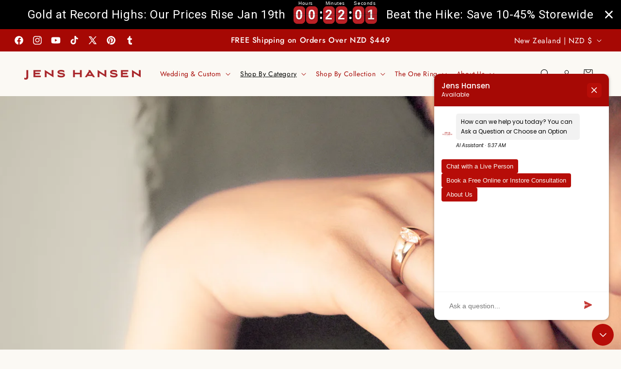

--- FILE ---
content_type: text/html; charset=UTF-8
request_url: https://www.boomchatweb.com/?page=ajax_chat&action=getClientIp&_=1768801076044
body_size: -26
content:
{"ip_address":"18.222.179.43"}

--- FILE ---
content_type: text/css
request_url: https://www.jenshansen.co.nz/cdn/shop/t/55/assets/component-mega-menu.css?v=10110889665867715061741299736
body_size: -270
content:
.mega-menu{position:static}.mega-menu__content{background-color:rgb(var(--color-background));border-left:0;border-radius:0;border-right:0;left:0;overflow-y:auto;padding-bottom:3rem;padding-top:3rem;position:absolute;right:0;top:100%}.shopify-section-header-sticky .mega-menu__content{max-height:calc(100vh - var(--header-bottom-position-desktop, 20rem) - 4rem)}.header-wrapper--border-bottom .mega-menu__content{border-top:0}.js .mega-menu__content{opacity:0;transform:translateY(-1.5rem)}.mega-menu[open] .mega-menu__content{opacity:1;transform:translateY(0)}.mega-menu__list{display:grid;gap:1.8rem 4rem;grid-template-columns:repeat(6,minmax(0,1fr));list-style:none}.mega-menu__link{color:rgba(var(--color-foreground),.75);display:block;line-height:calc(1 + .3 / var(--font-body-scale));padding-bottom:.6rem;padding-top:.6rem;text-decoration:none;transition:text-decoration var(--duration-short) ease;word-wrap:break-word}.mega-menu__link--level-2{font-weight:700}.header--top-center .mega-menu__list{display:flex;justify-content:center;flex-wrap:wrap;column-gap:0}.header--top-center .mega-menu__list>li{width:16%;padding-right:2.4rem}.mega-menu__link:hover,.mega-menu__link--active{color:rgb(var(--color-foreground));text-decoration:underline}.mega-menu__link--active:hover{text-decoration-thickness:.2rem}.mega-menu .mega-menu__list--condensed{display:block}.mega-menu__list--condensed .mega-menu__link{font-weight:400}
/*# sourceMappingURL=/cdn/shop/t/55/assets/component-mega-menu.css.map?v=10110889665867715061741299736 */


--- FILE ---
content_type: text/css
request_url: https://sitestaffdigital.com/newvsa/index.css
body_size: 16557
content:
:root{--PhoneInput-color--focus:#03b2cb;--PhoneInputInternationalIconPhone-opacity:.8;--PhoneInputInternationalIconGlobe-opacity:.65;--PhoneInputCountrySelect-marginRight:.35em;--PhoneInputCountrySelectArrow-width:.3em;--PhoneInputCountrySelectArrow-marginLeft:var(--PhoneInputCountrySelect-marginRight);--PhoneInputCountrySelectArrow-borderWidth:1px;--PhoneInputCountrySelectArrow-opacity:.45;--PhoneInputCountrySelectArrow-color:currentColor;--PhoneInputCountrySelectArrow-color--focus:var(--PhoneInput-color--focus);--PhoneInputCountrySelectArrow-transform:rotate(45deg);--PhoneInputCountryFlag-aspectRatio:1.5;--PhoneInputCountryFlag-height:1em;--PhoneInputCountryFlag-borderWidth:1px;--PhoneInputCountryFlag-borderColor:#00000080;--PhoneInputCountryFlag-borderColor--focus:var(--PhoneInput-color--focus);--PhoneInputCountryFlag-backgroundColor--loading:#0000001a}.PhoneInput{align-items:center;display:flex}.PhoneInputInput{flex:1;min-width:0}.PhoneInputCountryIcon{width:calc(var(--PhoneInputCountryFlag-height)*var(--PhoneInputCountryFlag-aspectRatio));height:var(--PhoneInputCountryFlag-height)}.PhoneInputCountryIcon--square{width:var(--PhoneInputCountryFlag-height)}.PhoneInputCountryIcon--border{background-color:var(--PhoneInputCountryFlag-backgroundColor--loading);box-shadow:0 0 0 var(--PhoneInputCountryFlag-borderWidth)var(--PhoneInputCountryFlag-borderColor),inset 0 0 0 var(--PhoneInputCountryFlag-borderWidth)var(--PhoneInputCountryFlag-borderColor)}.PhoneInputCountryIconImg{width:100%;height:100%;display:block}.PhoneInputInternationalIconPhone{opacity:var(--PhoneInputInternationalIconPhone-opacity)}.PhoneInputInternationalIconGlobe{opacity:var(--PhoneInputInternationalIconGlobe-opacity)}.PhoneInputCountry{margin-right:var(--PhoneInputCountrySelect-marginRight);align-self:stretch;align-items:center;display:flex;position:relative}.PhoneInputCountrySelect{z-index:1;opacity:0;cursor:pointer;border:0;width:100%;height:100%;position:absolute;top:0;left:0}.PhoneInputCountrySelect[disabled],.PhoneInputCountrySelect[readonly]{cursor:default}.PhoneInputCountrySelectArrow{content:"";width:var(--PhoneInputCountrySelectArrow-width);height:var(--PhoneInputCountrySelectArrow-width);margin-left:var(--PhoneInputCountrySelectArrow-marginLeft);border-style:solid;border-color:var(--PhoneInputCountrySelectArrow-color);border-top-width:0;border-bottom-width:var(--PhoneInputCountrySelectArrow-borderWidth);border-left-width:0;border-right-width:var(--PhoneInputCountrySelectArrow-borderWidth);transform:var(--PhoneInputCountrySelectArrow-transform);opacity:var(--PhoneInputCountrySelectArrow-opacity);display:block}.PhoneInputCountrySelect:focus+.PhoneInputCountryIcon+.PhoneInputCountrySelectArrow{opacity:1;color:var(--PhoneInputCountrySelectArrow-color--focus)}.PhoneInputCountrySelect:focus+.PhoneInputCountryIcon--border{box-shadow:0 0 0 var(--PhoneInputCountryFlag-borderWidth)var(--PhoneInputCountryFlag-borderColor--focus),inset 0 0 0 var(--PhoneInputCountryFlag-borderWidth)var(--PhoneInputCountryFlag-borderColor--focus)}.PhoneInputCountrySelect:focus+.PhoneInputCountryIcon .PhoneInputInternationalIconGlobe{opacity:1;color:var(--PhoneInputCountrySelectArrow-color--focus)}:root{--toastify-color-light:#fff;--toastify-color-dark:#121212;--toastify-color-info:#3498db;--toastify-color-success:#07bc0c;--toastify-color-warning:#f1c40f;--toastify-color-error:#e74c3c;--toastify-color-transparent:#ffffffb3;--toastify-icon-color-info:var(--toastify-color-info);--toastify-icon-color-success:var(--toastify-color-success);--toastify-icon-color-warning:var(--toastify-color-warning);--toastify-icon-color-error:var(--toastify-color-error);--toastify-toast-width:320px;--toastify-toast-offset:16px;--toastify-toast-top:max(var(--toastify-toast-offset),env(safe-area-inset-top));--toastify-toast-right:max(var(--toastify-toast-offset),env(safe-area-inset-right));--toastify-toast-left:max(var(--toastify-toast-offset),env(safe-area-inset-left));--toastify-toast-bottom:max(var(--toastify-toast-offset),env(safe-area-inset-bottom));--toastify-toast-background:#fff;--toastify-toast-min-height:64px;--toastify-toast-max-height:800px;--toastify-toast-bd-radius:6px;--toastify-font-family:sans-serif;--toastify-z-index:9999;--toastify-text-color-light:#757575;--toastify-text-color-dark:#fff;--toastify-text-color-info:#fff;--toastify-text-color-success:#fff;--toastify-text-color-warning:#fff;--toastify-text-color-error:#fff;--toastify-spinner-color:#616161;--toastify-spinner-color-empty-area:#e0e0e0;--toastify-color-progress-light:linear-gradient(to right,#4cd964,#5ac8fa,#007aff,#34aadc,#5856d6,#ff2d55);--toastify-color-progress-dark:#bb86fc;--toastify-color-progress-info:var(--toastify-color-info);--toastify-color-progress-success:var(--toastify-color-success);--toastify-color-progress-warning:var(--toastify-color-warning);--toastify-color-progress-error:var(--toastify-color-error);--toastify-color-progress-bgo:.2}.Toastify__toast-container{z-index:var(--toastify-z-index);-webkit-transform:translate3d(0,0,var(--toastify-z-index));width:var(--toastify-toast-width);box-sizing:border-box;color:#fff;padding:4px;position:fixed}.Toastify__toast-container--top-left{top:var(--toastify-toast-top);left:var(--toastify-toast-left)}.Toastify__toast-container--top-center{top:var(--toastify-toast-top);left:50%;transform:translate(-50%)}.Toastify__toast-container--top-right{top:var(--toastify-toast-top);right:var(--toastify-toast-right)}.Toastify__toast-container--bottom-left{bottom:var(--toastify-toast-bottom);left:var(--toastify-toast-left)}.Toastify__toast-container--bottom-center{bottom:var(--toastify-toast-bottom);left:50%;transform:translate(-50%)}.Toastify__toast-container--bottom-right{bottom:var(--toastify-toast-bottom);right:var(--toastify-toast-right)}@media only screen and (max-width:480px){.Toastify__toast-container{width:100vw;left:env(safe-area-inset-left);margin:0;padding:0}.Toastify__toast-container--top-left,.Toastify__toast-container--top-center,.Toastify__toast-container--top-right{top:env(safe-area-inset-top);transform:translate(0)}.Toastify__toast-container--bottom-left,.Toastify__toast-container--bottom-center,.Toastify__toast-container--bottom-right{bottom:env(safe-area-inset-bottom);transform:translate(0)}.Toastify__toast-container--rtl{right:env(safe-area-inset-right);left:initial}}.Toastify__toast{--y:0;-ms-touch-action:none;touch-action:none;min-height:var(--toastify-toast-min-height);box-sizing:border-box;border-radius:var(--toastify-toast-bd-radius);max-height:var(--toastify-toast-max-height);font-family:var(--toastify-font-family);cursor:default;z-index:0;direction:ltr;justify-content:space-between;margin-bottom:1rem;padding:8px;display:flex;position:relative;overflow:hidden;box-shadow:0 4px 12px #0000001a}.Toastify__toast--stacked{width:100%;transform:translate3d(0,var(--y),0)scale(var(--s));transition:transform .3s;position:absolute}.Toastify__toast--stacked[data-collapsed] .Toastify__toast-body,.Toastify__toast--stacked[data-collapsed] .Toastify__close-button{transition:opacity .1s}.Toastify__toast--stacked[data-collapsed=false]{overflow:visible}.Toastify__toast--stacked[data-collapsed=true]:not(:last-child)>*{opacity:0}.Toastify__toast--stacked:after{content:"";height:calc(var(--g)*1px);position:absolute;bottom:100%;left:0;right:0}.Toastify__toast--stacked[data-pos=top]{top:0}.Toastify__toast--stacked[data-pos=bot]{bottom:0}.Toastify__toast--stacked[data-pos=bot].Toastify__toast--stacked:before{transform-origin:top}.Toastify__toast--stacked[data-pos=top].Toastify__toast--stacked:before{transform-origin:bottom}.Toastify__toast--stacked:before{content:"";z-index:-1;height:100%;position:absolute;bottom:0;left:0;right:0;transform:scaleY(3)}.Toastify__toast--rtl{direction:rtl}.Toastify__toast--close-on-click{cursor:pointer}.Toastify__toast-body{flex:auto;align-items:center;margin:auto 0;padding:6px;display:flex}.Toastify__toast-body>div:last-child{word-break:break-word;flex:1}.Toastify__toast-icon{-webkit-margin-end:10px;flex-shrink:0;width:20px;display:flex}.Toastify__toast-icon:not(:lang(ae),:lang(ar),:lang(arc),:lang(bcc),:lang(bqi),:lang(ckb),:lang(dv),:lang(fa),:lang(glk),:lang(he),:lang(ku),:lang(mzn),:lang(nqo),:lang(pnb),:lang(ps),:lang(sd),:lang(ug),:lang(ur),:lang(yi)){margin-right:10px}.Toastify__toast-icon:-webkit-any(:lang(ae),:lang(ar),:lang(arc),:lang(bcc),:lang(bqi),:lang(ckb),:lang(dv),:lang(fa),:lang(glk),:lang(he),:lang(ku),:lang(mzn),:lang(nqo),:lang(pnb),:lang(ps),:lang(sd),:lang(ug),:lang(ur),:lang(yi)){margin-left:10px}.Toastify__toast-icon:is(:lang(ae),:lang(ar),:lang(arc),:lang(bcc),:lang(bqi),:lang(ckb),:lang(dv),:lang(fa),:lang(glk),:lang(he),:lang(ku),:lang(mzn),:lang(nqo),:lang(pnb),:lang(ps),:lang(sd),:lang(ug),:lang(ur),:lang(yi)){margin-left:10px}.Toastify--animate{animation-duration:.5s;animation-fill-mode:both}.Toastify--animate-icon{animation-duration:.3s;animation-fill-mode:both}@media only screen and (max-width:480px){.Toastify__toast{border-radius:0;margin-bottom:0}}.Toastify__toast-theme--dark{background:var(--toastify-color-dark);color:var(--toastify-text-color-dark)}.Toastify__toast-theme--light,.Toastify__toast-theme--colored.Toastify__toast--default{background:var(--toastify-color-light);color:var(--toastify-text-color-light)}.Toastify__toast-theme--colored.Toastify__toast--info{color:var(--toastify-text-color-info);background:var(--toastify-color-info)}.Toastify__toast-theme--colored.Toastify__toast--success{color:var(--toastify-text-color-success);background:var(--toastify-color-success)}.Toastify__toast-theme--colored.Toastify__toast--warning{color:var(--toastify-text-color-warning);background:var(--toastify-color-warning)}.Toastify__toast-theme--colored.Toastify__toast--error{color:var(--toastify-text-color-error);background:var(--toastify-color-error)}.Toastify__progress-bar-theme--light{background:var(--toastify-color-progress-light)}.Toastify__progress-bar-theme--dark{background:var(--toastify-color-progress-dark)}.Toastify__progress-bar--info{background:var(--toastify-color-progress-info)}.Toastify__progress-bar--success{background:var(--toastify-color-progress-success)}.Toastify__progress-bar--warning{background:var(--toastify-color-progress-warning)}.Toastify__progress-bar--error{background:var(--toastify-color-progress-error)}.Toastify__progress-bar-theme--colored.Toastify__progress-bar--info,.Toastify__progress-bar-theme--colored.Toastify__progress-bar--success,.Toastify__progress-bar-theme--colored.Toastify__progress-bar--warning,.Toastify__progress-bar-theme--colored.Toastify__progress-bar--error{background:var(--toastify-color-transparent)}.Toastify__close-button{color:#fff;cursor:pointer;opacity:.7;z-index:1;background:0 0;border:none;outline:none;align-self:flex-start;padding:0;transition:all .3s}.Toastify__close-button--light{color:#000;opacity:.3}.Toastify__close-button>svg{fill:currentColor;width:14px;height:16px}.Toastify__close-button:hover,.Toastify__close-button:focus{opacity:1}@keyframes Toastify__trackProgress{0%{transform:scaleX(1)}to{transform:scaleX(0)}}.Toastify__progress-bar{width:100%;height:100%;z-index:var(--toastify-z-index);opacity:.7;transform-origin:0;border-bottom-left-radius:var(--toastify-toast-bd-radius);position:absolute;bottom:0;left:0}.Toastify__progress-bar--animated{animation:linear forwards Toastify__trackProgress}.Toastify__progress-bar--controlled{transition:transform .2s}.Toastify__progress-bar--rtl{right:0;left:initial;transform-origin:100%;border-bottom-left-radius:initial;border-bottom-right-radius:var(--toastify-toast-bd-radius)}.Toastify__progress-bar--wrp{border-bottom-left-radius:var(--toastify-toast-bd-radius);width:100%;height:5px;position:absolute;bottom:0;left:0}.Toastify__progress-bar--wrp[data-hidden=true]{opacity:0}.Toastify__progress-bar--bg{opacity:var(--toastify-color-progress-bgo);width:100%;height:100%}.Toastify__spinner{box-sizing:border-box;border:2px solid;border-color:var(--toastify-spinner-color-empty-area);border-right-color:var(--toastify-spinner-color);border-radius:100%;width:20px;height:20px;animation:.65s linear infinite Toastify__spin}@keyframes Toastify__bounceInRight{0%,60%,75%,90%,to{animation-timing-function:cubic-bezier(.215,.61,.355,1)}0%{opacity:0;transform:translate(3000px)}60%{opacity:1;transform:translate(-25px)}75%{transform:translate(10px)}90%{transform:translate(-5px)}to{transform:none}}@keyframes Toastify__bounceOutRight{20%{opacity:1;transform:translate3d(-20px,var(--y),0)}to{opacity:0;transform:translate3d(2000px,var(--y),0)}}@keyframes Toastify__bounceInLeft{0%,60%,75%,90%,to{animation-timing-function:cubic-bezier(.215,.61,.355,1)}0%{opacity:0;transform:translate(-3000px)}60%{opacity:1;transform:translate(25px)}75%{transform:translate(-10px)}90%{transform:translate(5px)}to{transform:none}}@keyframes Toastify__bounceOutLeft{20%{opacity:1;transform:translate3d(20px,var(--y),0)}to{opacity:0;transform:translate3d(-2000px,var(--y),0)}}@keyframes Toastify__bounceInUp{0%,60%,75%,90%,to{animation-timing-function:cubic-bezier(.215,.61,.355,1)}0%{opacity:0;transform:translateY(3000px)}60%{opacity:1;transform:translateY(-20px)}75%{transform:translateY(10px)}90%{transform:translateY(-5px)}to{transform:translate(0,0)}}@keyframes Toastify__bounceOutUp{20%{transform:translate3d(0,calc(var(--y) - 10px),0)}40%,45%{opacity:1;transform:translate3d(0,calc(var(--y) + 20px),0)}to{opacity:0;transform:translateY(-2000px)}}@keyframes Toastify__bounceInDown{0%,60%,75%,90%,to{animation-timing-function:cubic-bezier(.215,.61,.355,1)}0%{opacity:0;transform:translateY(-3000px)}60%{opacity:1;transform:translateY(25px)}75%{transform:translateY(-10px)}90%{transform:translateY(5px)}to{transform:none}}@keyframes Toastify__bounceOutDown{20%{transform:translate3d(0,calc(var(--y) - 10px),0)}40%,45%{opacity:1;transform:translate3d(0,calc(var(--y) + 20px),0)}to{opacity:0;transform:translateY(2000px)}}.Toastify__bounce-enter--top-left,.Toastify__bounce-enter--bottom-left{animation-name:Toastify__bounceInLeft}.Toastify__bounce-enter--top-right,.Toastify__bounce-enter--bottom-right{animation-name:Toastify__bounceInRight}.Toastify__bounce-enter--top-center{animation-name:Toastify__bounceInDown}.Toastify__bounce-enter--bottom-center{animation-name:Toastify__bounceInUp}.Toastify__bounce-exit--top-left,.Toastify__bounce-exit--bottom-left{animation-name:Toastify__bounceOutLeft}.Toastify__bounce-exit--top-right,.Toastify__bounce-exit--bottom-right{animation-name:Toastify__bounceOutRight}.Toastify__bounce-exit--top-center{animation-name:Toastify__bounceOutUp}.Toastify__bounce-exit--bottom-center{animation-name:Toastify__bounceOutDown}@keyframes Toastify__zoomIn{0%{opacity:0;transform:scale3d(.3,.3,.3)}50%{opacity:1}}@keyframes Toastify__zoomOut{0%{opacity:1}50%{opacity:0;transform:translate3d(0,var(--y),0)scale3d(.3,.3,.3)}to{opacity:0}}.Toastify__zoom-enter{animation-name:Toastify__zoomIn}.Toastify__zoom-exit{animation-name:Toastify__zoomOut}@keyframes Toastify__flipIn{0%{opacity:0;animation-timing-function:ease-in;transform:perspective(400px)rotateX(90deg)}40%{animation-timing-function:ease-in;transform:perspective(400px)rotateX(-20deg)}60%{opacity:1;transform:perspective(400px)rotateX(10deg)}80%{transform:perspective(400px)rotateX(-5deg)}to{transform:perspective(400px)}}@keyframes Toastify__flipOut{0%{transform:translate3d(0,var(--y),0)perspective(400px)}30%{transform:translate3d(0,var(--y),0)perspective(400px)rotate3d(1,0,0,-20deg);opacity:1}to{transform:translate3d(0,var(--y),0)perspective(400px)rotate3d(1,0,0,90deg);opacity:0}}.Toastify__flip-enter{animation-name:Toastify__flipIn}.Toastify__flip-exit{animation-name:Toastify__flipOut}@keyframes Toastify__slideInRight{0%{visibility:visible;transform:translate(110%)}to{transform:translate3d(0,var(--y),0)}}@keyframes Toastify__slideInLeft{0%{visibility:visible;transform:translate(-110%)}to{transform:translate3d(0,var(--y),0)}}@keyframes Toastify__slideInUp{0%{visibility:visible;transform:translateY(110%)}to{transform:translate3d(0,var(--y),0)}}@keyframes Toastify__slideInDown{0%{visibility:visible;transform:translateY(-110%)}to{transform:translate3d(0,var(--y),0)}}@keyframes Toastify__slideOutRight{0%{transform:translate3d(0,var(--y),0)}to{visibility:hidden;transform:translate3d(110%,var(--y),0)}}@keyframes Toastify__slideOutLeft{0%{transform:translate3d(0,var(--y),0)}to{visibility:hidden;transform:translate3d(-110%,var(--y),0)}}@keyframes Toastify__slideOutDown{0%{transform:translate3d(0,var(--y),0)}to{visibility:hidden;transform:translateY(500px)}}@keyframes Toastify__slideOutUp{0%{transform:translate3d(0,var(--y),0)}to{visibility:hidden;transform:translateY(-500px)}}.Toastify__slide-enter--top-left,.Toastify__slide-enter--bottom-left{animation-name:Toastify__slideInLeft}.Toastify__slide-enter--top-right,.Toastify__slide-enter--bottom-right{animation-name:Toastify__slideInRight}.Toastify__slide-enter--top-center{animation-name:Toastify__slideInDown}.Toastify__slide-enter--bottom-center{animation-name:Toastify__slideInUp}.Toastify__slide-exit--top-left,.Toastify__slide-exit--bottom-left{animation-name:Toastify__slideOutLeft;animation-duration:.3s;animation-timing-function:ease-in}.Toastify__slide-exit--top-right,.Toastify__slide-exit--bottom-right{animation-name:Toastify__slideOutRight;animation-duration:.3s;animation-timing-function:ease-in}.Toastify__slide-exit--top-center{animation-name:Toastify__slideOutUp;animation-duration:.3s;animation-timing-function:ease-in}.Toastify__slide-exit--bottom-center{animation-name:Toastify__slideOutDown;animation-duration:.3s;animation-timing-function:ease-in}@keyframes Toastify__spin{0%{transform:rotate(0)}to{transform:rotate(360deg)}}html{font-size:62.5%}*,:after,:before{box-sizing:border-box}body{margin:0;padding:0 10px;font-family:Poppins,sans-serif;font-weight:400;overflow:hidden}body.default_layout_frame_body{padding-left:0;padding-right:0;font-family:Lato,sans-serif!important}body textarea{font-family:Poppins,sans-serif}body.default_layout_frame_body textarea{font-family:Lato,sans-serif!important}@media (max-device-width:767px){body{padding:0}}.chat-container{background:var(--color-white);width:100%;height:calc(100vh - 60px);overflow:hidden;box-shadow:0 0 8px #0000001f,0 1px 5px #0000003d}.default_layout_frame .chat-container{box-shadow:0 0 8px #0000001f,0 1px 5px #0000003d}.chat-container.vsa-container-hide{height:0;overflow:hidden}.chat-container.default-container-hide{border:none;border-radius:1rem;overflow:hidden}.chat-container.vsa-container-show{border-radius:2rem;transition:all .3s ease-in-out;overflow:auto}.chat-container.vsa-container-show.vsa-showChatBox-other-button{border:2px solid var(--color-primary);border-radius:20px;animation-name:blinking;animation-duration:1s;animation-iteration-count:2}@keyframes blinking{50%{border:2px solid var(--color-secondary)}}.chat-container.vsa-container-show.new_design.new-design-second-step-chat-container{height:calc(100vh - 70px)}.chat-container.vsa-container-show.new_design{box-shadow:none;background-color:var(--color-secondary);padding:7px;transition:height .5s linear}.chat-container.vsa-container-show.new_design.new-design-first-step-chat-container{height:auto;padding:0}.chat-container.vsa-container-show .chat-container-inner{transform-origin:100% 100%;pointer-events:all;flex-direction:column;height:100%;transition:width .2s,height .2s,max-height .2s,transform .3s cubic-bezier(0,1.2,1,1),opacity 83ms ease-out;display:flex}.chat-container:not(.vsa-container-show) .chat-container-inner{transform-origin:100% 100%;opacity:0;pointer-events:none;transition:width .2s,height .2s,max-height .2s,transform .3s cubic-bezier(0,1.2,1,1),opacity 83ms ease-out;transform:scale(0)}.chat-container.new_design:not(.vsa-container-show) .chat-container-inner{opacity:1;pointer-events:all;transform:scale(1)}button{cursor:pointer}.chat-body{background-color:var(--color-white);padding:1.5rem}.row{flex-wrap:wrap;margin-left:-15px;margin-right:-15px;display:flex}.row>*{width:100%;max-width:100%;min-height:1px;padding-left:15px;padding-right:15px;position:relative}.col-12{flex:0 0 100%;max-width:100%}.p-0{padding:0!important}.pt_0{padding-top:0!important}.pt_30{padding-top:30px!important}.px_0{padding-left:0!important;padding-right:0!important}.m_l_0{margin-left:0!important}.col-6{flex:none;width:50%}.w_100{width:100%}.m_b_0{margin-bottom:0!important}.m_x_auto{margin-left:auto!important;margin-right:auto!important}ul,li{margin:0;padding:0;list-style:none}@media (min-width:992px){.col-lg-2{flex:none;width:16.6667%}}.d-flex{display:flex}.align-items-center{align-items:center}.align_items_end{align-items:end}.flex-wrap{flex-wrap:wrap}.justify-content-between{justify-content:space-between}@media screen and (min-device-width:768px){.col-md-6{flex:0 0 50%;max-width:50%}.col-md-4{flex:none;max-width:33.3333%}.col-md-3{flex:none;max-width:25%}}button.bubble-button{background:var(--color-primary);cursor:pointer;border:none;border-radius:50%;justify-content:center;align-items:center;width:50px;height:50px;display:flex;position:absolute;bottom:0;right:0}.chat-container.chat-container-left-alignment button.bubble-button{left:0;right:auto}button.bubble-button.disable{pointer-events:none;opacity:0;visibility:hidden}.PhoneInput{color:#707070;width:100%;line-height:inherit;background-color:#fff;border:1px solid #d2d2d2;border-radius:6px;margin:0;padding:1.1rem 1rem}.PhoneInput .PhoneInputInput{border:none}.PhoneInput .PhoneInputInput:focus{outline:none!important}.chat-container.vsa-container-show{scrollbar-width:thin}.child-bot-navigate-btn-sec{background-color:var(--color-white);z-index:999;border-radius:10px;justify-content:space-between;min-width:60px;display:flex;position:absolute;top:0;right:15px;box-shadow:0 0 50px #523f6926}.chat-container .child-bot-navigate-btn-sec button{background-color:#0000;border:none;padding:8px;line-height:.5}.chat-container .child-bot-navigate-btn-sec button:first-child{border-right:1px solid #f1f1f1}@media screen and (max-height:500px) and (min-width:768px){.chat-container.vsa-container-show .bubble-button{display:none!important}.chat-container.vsa-container-show{border-radius:0;height:100vh!important}}@media screen and (min-device-height:501px) and (max-device-height:879px){.chat-container.vsa-container-show{border-radius:1.2rem;height:calc(100vh - 55px)}button.bubble-button{width:45px;height:45px}}@media only screen and (max-device-width:767px){.chat-container.vsa-container-show{background-color:#0000;height:100vh}.chat-container.vsa-container-show.chat-panel-page{height:100vh}.chat-container.vsa-container-show{background-color:var(--color-white);border-radius:0}.chat-container.vsa-container-show .bubble-button{display:none!important}.row{margin-left:-8px;margin-right:-8px}}.chat-container.new-design-first-step-chat-container.vsa-container-show{border:none;border-radius:1rem;width:100%;margin-left:auto;animation-name:defaultLayoutWidth;animation-duration:.5s;animation-timing-function:linear;overflow:hidden}.chat-container.new-design-first-step-chat-container.chat-container-left-alignment.vsa-container-show{margin-left:0}@keyframes defaultLayoutWidth{0%{width:50px}to{width:100%}}.new-design-second-step-chat-container.chat-container.vsa-container-show{border:none;border-radius:1rem;overflow:hidden}.strip-second-step-loader{background-color:var(--color-white);border-radius:8px;justify-content:center;align-items:center;width:100%;height:calc(100vh - 100px);padding:20px;display:flex}.strip-second-step-loader span>span{background-color:var(--color-secondary)!important;width:25px!important;height:25px!important;animation:.7s linear infinite both beat!important}.strip-second-step-loader span>span:nth-child(2){animation:.7s linear .35s infinite both beat!important}.strip-second-step-loader span>span:nth-child(3){animation:.7s linear infinite both beat!important}@keyframes beat{50%{opacity:.2;transform:scale(.75)}to{opacity:1;transform:scale(1)}}.chat-panel-head{background:var(--color-secondary);grid-column-gap:10px;align-items:center;padding:1.8rem 1.5rem;display:flex}.chat-panel-head button{background:0 0;border:none;padding:0;line-height:0;display:block}.chat-panel-head .center .h5{color:var(--color-text-on-secondary);-webkit-line-clamp:1;text-overflow:ellipsis;-webkit-box-orient:vertical;margin:0;font-size:1.7rem;font-weight:500;line-height:1.3;display:-webkit-box;overflow:hidden}.chat-panel-head .center span{color:var(--color-text-on-secondary);-webkit-line-clamp:1;text-overflow:ellipsis;-webkit-box-orient:vertical;font-size:12px;display:-webkit-box;overflow:hidden}.chat-panel-head .d-none{display:none}.chat-panel-head .right{margin-left:auto}@media screen and (min-device-height:500px) and (max-device-height:879px){.chat-panel-head{padding:1.5rem}.chat-panel-head .center .h5{font-size:1.5rem}}@media screen and (max-device-width:767px){.chat-panel-head{padding:1.5rem}.chat-panel-head .center .h5{font-size:1.5rem}}.chat-body.chat-conversation-body{scrollbar-width:thin;scroll-behavior:smooth;height:100%;padding:1.5rem;transition:all .3s ease-in-out;position:relative;overflow:auto}.chat-bubble-wrapper .chat-bubble-inner{flex-direction:column;transition:all .3s ease-in-out;display:flex}.chat-bubble-wrapper .chat-bubble-item{text-align:left;flex-direction:column;width:calc(100% - 45px);display:flex;position:relative}.chat-bubble-wrapper .chat-bubble-item:after{content:"";clear:both}.chat-bubble-wrapper .chat-bubble-item+.chat-bubble-item{margin-top:20px}.chat-bubble-wrapper .chat-bubble-item.chat-bubble-bot-button .bot-btn-option{border-radius:6px;transition:all .3s ease-in-out}.chat-bubble-wrapper .chat-bubble-item.chat-bubble-bot-button .bot-btn-option:hover{background:var(--color-secondary)!important;color:var(--color-text-on-secondary)!important}.chat-bubble-wrapper .chat-bubble-item.chat-bubble-bot{padding-left:30px}.chat-bubble-wrapper .chat-bubble-item.chat-bubble-bot.chat-bubble-bot-button .bot-btn-option{background:var(--color-white);color:#515151;border:1px solid #ccc;padding:7px 9px;font-size:11px}.chat-bubble-wrapper .chat-bubble-item.chat-bubble-bot .chat-bubble-box{color:var(--color-black);background-color:#f2f2f2}.chat-bubble-wrapper .chat-bubble-item:after{clear:both}.chat-bubble-wrapper .chat-bubble-item:before{content:" ";display:table}.chat-bubble-wrapper .chat-bubble-item.chat-bubble-user{margin:20px 0 0 auto}.chat-bubble-wrapper .chat-bubble-item.chat-bubble-user.chat-bubble-bot-button{justify-content:center;align-items:center;width:100%;margin:20px 0 0}.chat-bubble-wrapper .chat-bubble-item.chat-bubble-user.chat-bubble-bot-button .chat-bubble-bot-button-inner{flex-wrap:wrap;align-items:center;gap:5px;display:flex}.chat-bubble-wrapper .chat-bubble-item.chat-bubble-bot.chat-bubble-bot-button .chat-bubble-bot-button-inner{flex-wrap:wrap;gap:3px;display:flex}.chat-bubble-wrapper .chat-bubble-item.chat-bubble-user+.chat-bubble-user{margin-top:10px}.chat-bubble-wrapper .chat-bubble-item.chat-bubble-user .cbi-block{text-align:right}.chat-bubble-wrapper .chat-bubble-item.chat-bubble-user .chat-bubble-box{background-color:var(--color-secondary);color:var(--color-white);text-align:left}.chat-bubble-wrapper .chat-bubble-item.chat-bubble-user .chat-bubble-box a{color:var(--color-white)}.chat-bubble-wrapper .chat-bubble-item .bubble-logo{position:absolute;bottom:15px;left:0}.chat-bubble-wrapper .chat-bubble-item .bubble-logo img{object-fit:cover;border-radius:6px;width:24px;height:24px}.chat-bubble-wrapper .chat-bubble-item .chat-bubble-box{border-radius:10px;padding:1rem 1.2rem;font-size:12px;display:inline-block}.chat-bubble-wrapper .chat-bubble-item .chat-bubble-box p{margin:0;line-height:1.7}.chat-bubble-wrapper .chat-bubble-item .bot-time{margin-top:4px;font-size:10px;font-style:italic}.chat-bubble-wrapper .chat-bubble-item.chat-bubble-waiting .bubble-logo{bottom:0}.chat-bubble-wrapper .chat-bubble-item.chat-bubble-waiting .chat-bubble-box{background-color:#0000;padding:1rem 6px}.chat-footer{border-top:2px solid #f9f9f9;padding:1.8rem 2.9rem}.chat-footer .chat-input{grid-column-gap:10px;display:flex}.chat-footer .chat-inpput{color:#1a1a1a;resize:none;white-space:pre-wrap;overflow-wrap:break-word;background-color:#fff;border:none;flex:1;font-size:14px;font-weight:400;line-height:1.33;transition:background-color .2s,box-shadow .2s;display:block;overflow:hidden;outline:none!important}.chat-bubble-wrapper .chat-footer .chat-inpput:focus{outline:none!important}.chat-footer .vsa-composer-buttons .chat-send-btn{cursor:pointer;opacity:.8;background:0 0;border:none;padding:0 6px;transition:opacity .2s;position:relative}.chat-bubble-wrapper .chat-footer .vsa-composer-buttons .chat-send-btn:hover{opacity:1}@media screen and (min-device-height:500px) and (max-device-height:879px){.chat-bubble-wrapper .chat-bubble-item .chat-bubble-box{border-radius:.5rem!important;padding:.7rem 1rem!important}.chat-bubble-wrapper .chat-footer{border-radius:0 0 1rem 1rem}}@media only screen and (max-device-width:767px){.chat-bubble-wrapper .chat-bubble-item .chat-bubble-box{border-radius:.5rem!important;padding:.7rem 1rem!important}.chat-bubble-wrapper .chat-footer{border-radius:0}}.show_connect_with_operator_name{color:#0000;z-index:5;background:linear-gradient(90deg,#e87337,#c44607);-webkit-background-clip:text;background-clip:text;font-size:14px;animation:1.5s linear infinite blinker;position:fixed;bottom:124px}.show_connect_with_operator_name.d-none{display:none}@keyframes blinker{50%{opacity:0}}@keyframes react-loading-skeleton{to{transform:translate(100%)}}.react-loading-skeleton{--base-color:#ebebeb;--highlight-color:#f5f5f5;--animation-duration:1.5s;--animation-direction:normal;--pseudo-element-display:block;background-color:var(--base-color);-webkit-user-select:none;user-select:none;border-radius:.25rem;width:100%;line-height:1;display:inline-flex;position:relative;overflow:hidden}.react-loading-skeleton:after{content:" ";display:var(--pseudo-element-display);background-repeat:no-repeat;background-image:var(--custom-highlight-background,linear-gradient(90deg,var(--base-color)0%,var(--highlight-color)50%,var(--base-color)100%));height:100%;animation-name:react-loading-skeleton;animation-direction:var(--animation-direction);animation-duration:var(--animation-duration);animation-timing-function:ease-in-out;animation-iteration-count:infinite;position:absolute;top:0;left:0;right:0;transform:translate(-100%)}@media (prefers-reduced-motion){.react-loading-skeleton{--pseudo-element-display:none}}.chat-form-block .cfb-group .radio-container label{width:50%}.chat-bubble-bot-button-inner .bot-btn-option{background:var(--color-primary)!important;color:var(--color-primary-btn-font)!important;border:none!important;padding:11px 13px!important;display:block!important}.chat-bubble-bot .chat-bubble-bot-button-inner .bot-btn-option{padding:10px 14px!important}.location-button{border-radius:6px;transition:all .3s ease-in-out;background:var(--color-primary)!important;color:var(--color-primary-btn-font)!important;border:none!important;margin:0 3px 3px 0!important;padding:12px 20px!important;display:block!important}.location-button span{word-break:break-all}@media screen and (min-device-height:500px) and (max-device-height:879px){.chat-bubble-bot-button-inner .bot-btn-option{border-radius:.4rem!important;padding:7px 10px!important}}@media (max-device-height:767px){.chat-bubble-bot-button-inner .bot-btn-option{border-radius:.4rem!important;padding:7px 10px!important}}.loading-wave{justify-content:center;align-items:flex-end;width:300px;height:100px;display:flex}.loading-bar{background-color:var(--color-secondary);border-radius:5px;margin:0 5px}.loading-bar.large{width:40px;height:20px;animation:1s ease-in-out infinite loading-wave-animation-large}.loading-bar.small{width:20px;height:10px;animation:1s ease-in-out infinite loading-wave-animation-small}.loading-bar:nth-child(2){animation-delay:.1s}.loading-bar:nth-child(3){animation-delay:.2s}.loading-bar:nth-child(4){animation-delay:.3s}.loading{border:2px solid var(--color-white);border-right-color:#0000;border-radius:22px;width:0;height:0;margin-left:5px;padding:5px;-webkit-animation:1s linear infinite rotate;display:inline-block}@-webkit-keyframes rotate{to{-webkit-transform:rotate(360deg)}}@keyframes loading-wave-animation-large{0%{height:20px}50%{height:80px}to{height:20px}}@keyframes loading-wave-animation-small{0%{height:20px}50%{height:60px}to{height:20px}}@media only screen and (max-device-width:767px){.loading-bar.large{border-radius:3px;width:20px;height:10px}@keyframes loading-wave-animation-large{0%{height:10px}50%{height:50px}to{height:10px}}}.react-datepicker__navigation-icon:before,.react-datepicker__year-read-view--down-arrow,.react-datepicker__month-read-view--down-arrow,.react-datepicker__month-year-read-view--down-arrow{content:"";border:3px solid #ccc;border-width:3px 3px 0 0;width:9px;height:9px;display:block;position:absolute;top:6px}.react-datepicker-wrapper{border:0;padding:0;display:inline-block}.react-datepicker{color:#000;font-family:Helvetica Neue,helvetica,arial,sans-serif;font-size:.8rem;line-height:initial;background-color:#fff;border:1px solid #aeaeae;border-radius:.3rem;display:inline-block;position:relative}.react-datepicker--time-only .react-datepicker__time-container{border-left:0}.react-datepicker--time-only .react-datepicker__time,.react-datepicker--time-only .react-datepicker__time-box{border-bottom-right-radius:.3rem;border-bottom-left-radius:.3rem}.react-datepicker-popper{z-index:1;line-height:0}.react-datepicker-popper .react-datepicker__triangle{stroke:#aeaeae}.react-datepicker-popper[data-placement^=top] .react-datepicker__triangle{fill:#fff;color:#fff}.react-datepicker__header{text-align:center;background-color:#f0f0f0;border-bottom:1px solid #aeaeae;border-top-left-radius:.3rem;padding:8px 0;position:relative}.react-datepicker__header--time{padding-bottom:8px;padding-left:5px;padding-right:5px}.react-datepicker__header--time:not(.react-datepicker__header--time--only){border-top-left-radius:0}.react-datepicker__header:not(.react-datepicker__header--has-time-select){border-top-right-radius:.3rem}.react-datepicker__year-dropdown-container--select,.react-datepicker__month-dropdown-container--select,.react-datepicker__month-year-dropdown-container--select,.react-datepicker__year-dropdown-container--scroll,.react-datepicker__month-dropdown-container--scroll,.react-datepicker__month-year-dropdown-container--scroll{margin:0 15px;display:inline-block}.react-datepicker__current-month,.react-datepicker-time__header,.react-datepicker-year-header{color:#000;margin-top:0;font-size:.944rem;font-weight:700}h2.react-datepicker__current-month{margin:0;padding:0}.react-datepicker-time__header{text-overflow:ellipsis;white-space:nowrap;overflow:hidden}.react-datepicker__navigation{text-align:center;cursor:pointer;z-index:1;text-indent:-999em;background:0 0;border:none;justify-content:center;align-items:center;width:32px;height:32px;padding:0;display:flex;position:absolute;top:2px;overflow:hidden}.react-datepicker__navigation--previous{left:2px}.react-datepicker__navigation--next{right:2px}.react-datepicker__navigation--next--with-time:not(.react-datepicker__navigation--next--with-today-button){right:85px}.react-datepicker__navigation--years{margin-left:auto;margin-right:auto;display:block;position:relative;top:0}.react-datepicker__navigation--years-previous{top:4px}.react-datepicker__navigation--years-upcoming{top:-4px}.react-datepicker__navigation-icon{width:0;font-size:20px;position:relative;top:-1px}.react-datepicker__navigation-icon--next{left:-2px}.react-datepicker__navigation-icon--next:before{left:-7px;transform:rotate(45deg)}.react-datepicker__navigation-icon--previous{right:-2px}.react-datepicker__navigation-icon--previous:before{right:-7px;transform:rotate(225deg)}.react-datepicker__month-container{float:left}.react-datepicker__year{text-align:center;margin:.4rem}.react-datepicker__year-wrapper{flex-wrap:wrap;max-width:180px;display:flex}.react-datepicker__year .react-datepicker__year-text{width:4rem;margin:2px;display:inline-block}.react-datepicker__month{text-align:center;margin:.4rem}.react-datepicker__month .react-datepicker__month-text,.react-datepicker__month .react-datepicker__quarter-text{width:4rem;margin:2px;display:inline-block}.react-datepicker__input-time-container{clear:both;float:left;text-align:left;width:100%;margin:5px 0 10px 15px}.react-datepicker__input-time-container .react-datepicker-time__caption,.react-datepicker__input-time-container .react-datepicker-time__input-container{display:inline-block}.react-datepicker__input-time-container .react-datepicker-time__input-container .react-datepicker-time__input{margin-left:10px;display:inline-block}.react-datepicker__input-time-container .react-datepicker-time__input-container .react-datepicker-time__input input{width:auto}.react-datepicker__input-time-container .react-datepicker-time__input-container .react-datepicker-time__input input[type=time]::-webkit-inner-spin-button{-webkit-appearance:none;margin:0}.react-datepicker__input-time-container .react-datepicker-time__input-container .react-datepicker-time__input input[type=time]::-webkit-outer-spin-button{-webkit-appearance:none;margin:0}.react-datepicker__input-time-container .react-datepicker-time__input-container .react-datepicker-time__input input[type=time]{-moz-appearance:textfield}.react-datepicker__input-time-container .react-datepicker-time__input-container .react-datepicker-time__delimiter{margin-left:5px;display:inline-block}.react-datepicker__time-container{float:right;border-left:1px solid #aeaeae;width:85px}.react-datepicker__time-container--with-today-button{border:1px solid #aeaeae;border-radius:.3rem;display:inline;position:absolute;top:0;right:-87px}.react-datepicker__time-container .react-datepicker__time{background:#fff;border-bottom-right-radius:.3rem;position:relative}.react-datepicker__time-container .react-datepicker__time .react-datepicker__time-box{text-align:center;border-bottom-right-radius:.3rem;width:85px;margin:0 auto;overflow-x:hidden}.react-datepicker__time-container .react-datepicker__time .react-datepicker__time-box ul.react-datepicker__time-list{box-sizing:content-box;width:100%;height:calc(195px + .85rem);margin:0;padding-left:0;padding-right:0;list-style:none;overflow-y:scroll}.react-datepicker__time-container .react-datepicker__time .react-datepicker__time-box ul.react-datepicker__time-list li.react-datepicker__time-list-item{white-space:nowrap;height:30px;padding:5px 10px}.react-datepicker__time-container .react-datepicker__time .react-datepicker__time-box ul.react-datepicker__time-list li.react-datepicker__time-list-item:hover{cursor:pointer;background-color:#f0f0f0}.react-datepicker__time-container .react-datepicker__time .react-datepicker__time-box ul.react-datepicker__time-list li.react-datepicker__time-list-item--selected{color:#fff;background-color:#216ba5;font-weight:700}.react-datepicker__time-container .react-datepicker__time .react-datepicker__time-box ul.react-datepicker__time-list li.react-datepicker__time-list-item--selected:hover{background-color:#216ba5}.react-datepicker__time-container .react-datepicker__time .react-datepicker__time-box ul.react-datepicker__time-list li.react-datepicker__time-list-item--disabled{color:#ccc}.react-datepicker__time-container .react-datepicker__time .react-datepicker__time-box ul.react-datepicker__time-list li.react-datepicker__time-list-item--disabled:hover{cursor:default;background-color:#0000}.react-datepicker__week-number{color:#ccc;text-align:center;width:1.7rem;margin:.166rem;line-height:1.7rem;display:inline-block}.react-datepicker__week-number.react-datepicker__week-number--clickable{cursor:pointer}.react-datepicker__week-number.react-datepicker__week-number--clickable:not(.react-datepicker__week-number--selected):hover{background-color:#f0f0f0;border-radius:.3rem}.react-datepicker__week-number--selected{color:#fff;background-color:#216ba5;border-radius:.3rem}.react-datepicker__week-number--selected:hover{background-color:#1d5d90}.react-datepicker__day-names{white-space:nowrap;margin-bottom:-8px}.react-datepicker__week{white-space:nowrap}.react-datepicker__day-name,.react-datepicker__day,.react-datepicker__time-name{color:#000;text-align:center;width:1.7rem;margin:.166rem;line-height:1.7rem;display:inline-block}.react-datepicker__day,.react-datepicker__month-text,.react-datepicker__quarter-text,.react-datepicker__year-text{cursor:pointer}.react-datepicker__day:not([aria-disabled=true]):hover,.react-datepicker__month-text:not([aria-disabled=true]):hover,.react-datepicker__quarter-text:not([aria-disabled=true]):hover,.react-datepicker__year-text:not([aria-disabled=true]):hover{background-color:#f0f0f0;border-radius:.3rem}.react-datepicker__day--today,.react-datepicker__month-text--today,.react-datepicker__quarter-text--today,.react-datepicker__year-text--today{font-weight:700}.react-datepicker__day--highlighted,.react-datepicker__month-text--highlighted,.react-datepicker__quarter-text--highlighted,.react-datepicker__year-text--highlighted{color:#fff;background-color:#3dcc4a;border-radius:.3rem}.react-datepicker__day--highlighted:not([aria-disabled=true]):hover,.react-datepicker__month-text--highlighted:not([aria-disabled=true]):hover,.react-datepicker__quarter-text--highlighted:not([aria-disabled=true]):hover,.react-datepicker__year-text--highlighted:not([aria-disabled=true]):hover{background-color:#32be3f}.react-datepicker__day--highlighted-custom-1,.react-datepicker__month-text--highlighted-custom-1,.react-datepicker__quarter-text--highlighted-custom-1,.react-datepicker__year-text--highlighted-custom-1{color:#f0f}.react-datepicker__day--highlighted-custom-2,.react-datepicker__month-text--highlighted-custom-2,.react-datepicker__quarter-text--highlighted-custom-2,.react-datepicker__year-text--highlighted-custom-2{color:green}.react-datepicker__day--holidays,.react-datepicker__month-text--holidays,.react-datepicker__quarter-text--holidays,.react-datepicker__year-text--holidays{color:#fff;background-color:#ff6803;border-radius:.3rem;position:relative}.react-datepicker__day--holidays .overlay,.react-datepicker__month-text--holidays .overlay,.react-datepicker__quarter-text--holidays .overlay,.react-datepicker__year-text--holidays .overlay{color:#fff;white-space:nowrap;visibility:hidden;opacity:0;background-color:#333;border-radius:4px;padding:4px;transition:visibility,opacity .3s ease-in-out;position:absolute;bottom:100%;left:50%;transform:translate(-50%)}.react-datepicker__day--holidays:not([aria-disabled=true]):hover,.react-datepicker__month-text--holidays:not([aria-disabled=true]):hover,.react-datepicker__quarter-text--holidays:not([aria-disabled=true]):hover,.react-datepicker__year-text--holidays:not([aria-disabled=true]):hover{background-color:#cf5300}.react-datepicker__day--holidays:hover .overlay,.react-datepicker__month-text--holidays:hover .overlay,.react-datepicker__quarter-text--holidays:hover .overlay,.react-datepicker__year-text--holidays:hover .overlay{visibility:visible;opacity:1}.react-datepicker__day--selected,.react-datepicker__day--in-selecting-range,.react-datepicker__day--in-range,.react-datepicker__month-text--selected,.react-datepicker__month-text--in-selecting-range,.react-datepicker__month-text--in-range,.react-datepicker__quarter-text--selected,.react-datepicker__quarter-text--in-selecting-range,.react-datepicker__quarter-text--in-range,.react-datepicker__year-text--selected,.react-datepicker__year-text--in-selecting-range,.react-datepicker__year-text--in-range{color:#fff;background-color:#216ba5;border-radius:.3rem}.react-datepicker__day--selected:not([aria-disabled=true]):hover,.react-datepicker__day--in-selecting-range:not([aria-disabled=true]):hover,.react-datepicker__day--in-range:not([aria-disabled=true]):hover,.react-datepicker__month-text--selected:not([aria-disabled=true]):hover,.react-datepicker__month-text--in-selecting-range:not([aria-disabled=true]):hover,.react-datepicker__month-text--in-range:not([aria-disabled=true]):hover,.react-datepicker__quarter-text--selected:not([aria-disabled=true]):hover,.react-datepicker__quarter-text--in-selecting-range:not([aria-disabled=true]):hover,.react-datepicker__quarter-text--in-range:not([aria-disabled=true]):hover,.react-datepicker__year-text--selected:not([aria-disabled=true]):hover,.react-datepicker__year-text--in-selecting-range:not([aria-disabled=true]):hover,.react-datepicker__year-text--in-range:not([aria-disabled=true]):hover{background-color:#1d5d90}.react-datepicker__day--keyboard-selected,.react-datepicker__month-text--keyboard-selected,.react-datepicker__quarter-text--keyboard-selected,.react-datepicker__year-text--keyboard-selected{color:#000;background-color:#bad9f1;border-radius:.3rem}.react-datepicker__day--keyboard-selected:not([aria-disabled=true]):hover,.react-datepicker__month-text--keyboard-selected:not([aria-disabled=true]):hover,.react-datepicker__quarter-text--keyboard-selected:not([aria-disabled=true]):hover,.react-datepicker__year-text--keyboard-selected:not([aria-disabled=true]):hover{background-color:#1d5d90}.react-datepicker__day--in-selecting-range:not(.react-datepicker__day--in-range,.react-datepicker__month-text--in-range,.react-datepicker__quarter-text--in-range,.react-datepicker__year-text--in-range),.react-datepicker__month-text--in-selecting-range:not(.react-datepicker__day--in-range,.react-datepicker__month-text--in-range,.react-datepicker__quarter-text--in-range,.react-datepicker__year-text--in-range),.react-datepicker__quarter-text--in-selecting-range:not(.react-datepicker__day--in-range,.react-datepicker__month-text--in-range,.react-datepicker__quarter-text--in-range,.react-datepicker__year-text--in-range),.react-datepicker__year-text--in-selecting-range:not(.react-datepicker__day--in-range,.react-datepicker__month-text--in-range,.react-datepicker__quarter-text--in-range,.react-datepicker__year-text--in-range){background-color:#216ba580}.react-datepicker__month--selecting-range .react-datepicker__day--in-range:not(.react-datepicker__day--in-selecting-range,.react-datepicker__month-text--in-selecting-range,.react-datepicker__quarter-text--in-selecting-range,.react-datepicker__year-text--in-selecting-range),.react-datepicker__year--selecting-range .react-datepicker__day--in-range:not(.react-datepicker__day--in-selecting-range,.react-datepicker__month-text--in-selecting-range,.react-datepicker__quarter-text--in-selecting-range,.react-datepicker__year-text--in-selecting-range),.react-datepicker__month--selecting-range .react-datepicker__month-text--in-range:not(.react-datepicker__day--in-selecting-range,.react-datepicker__month-text--in-selecting-range,.react-datepicker__quarter-text--in-selecting-range,.react-datepicker__year-text--in-selecting-range),.react-datepicker__year--selecting-range .react-datepicker__month-text--in-range:not(.react-datepicker__day--in-selecting-range,.react-datepicker__month-text--in-selecting-range,.react-datepicker__quarter-text--in-selecting-range,.react-datepicker__year-text--in-selecting-range),.react-datepicker__month--selecting-range .react-datepicker__quarter-text--in-range:not(.react-datepicker__day--in-selecting-range,.react-datepicker__month-text--in-selecting-range,.react-datepicker__quarter-text--in-selecting-range,.react-datepicker__year-text--in-selecting-range),.react-datepicker__year--selecting-range .react-datepicker__quarter-text--in-range:not(.react-datepicker__day--in-selecting-range,.react-datepicker__month-text--in-selecting-range,.react-datepicker__quarter-text--in-selecting-range,.react-datepicker__year-text--in-selecting-range),.react-datepicker__month--selecting-range .react-datepicker__year-text--in-range:not(.react-datepicker__day--in-selecting-range,.react-datepicker__month-text--in-selecting-range,.react-datepicker__quarter-text--in-selecting-range,.react-datepicker__year-text--in-selecting-range),.react-datepicker__year--selecting-range .react-datepicker__year-text--in-range:not(.react-datepicker__day--in-selecting-range,.react-datepicker__month-text--in-selecting-range,.react-datepicker__quarter-text--in-selecting-range,.react-datepicker__year-text--in-selecting-range){color:#000;background-color:#f0f0f0}.react-datepicker__day--disabled,.react-datepicker__month-text--disabled,.react-datepicker__quarter-text--disabled,.react-datepicker__year-text--disabled{cursor:default;color:#ccc}.react-datepicker__day--disabled .overlay,.react-datepicker__month-text--disabled .overlay,.react-datepicker__quarter-text--disabled .overlay,.react-datepicker__year-text--disabled .overlay{color:#fff;white-space:nowrap;visibility:hidden;opacity:0;background-color:#333;border-radius:4px;padding:4px;transition:visibility,opacity .3s ease-in-out;position:absolute;bottom:70%;left:50%;transform:translate(-50%)}.react-datepicker__input-container{width:100%;display:inline-block;position:relative}.react-datepicker__input-container .react-datepicker__calendar-icon{box-sizing:content-box;padding:.5rem;position:absolute}.react-datepicker__view-calendar-icon input{padding:6px 10px 5px 25px}.react-datepicker__year-read-view,.react-datepicker__month-read-view,.react-datepicker__month-year-read-view{border:1px solid #0000;border-radius:.3rem;position:relative}.react-datepicker__year-read-view:hover,.react-datepicker__month-read-view:hover,.react-datepicker__month-year-read-view:hover{cursor:pointer}.react-datepicker__year-read-view:hover .react-datepicker__year-read-view--down-arrow,.react-datepicker__year-read-view:hover .react-datepicker__month-read-view--down-arrow,.react-datepicker__month-read-view:hover .react-datepicker__year-read-view--down-arrow,.react-datepicker__month-read-view:hover .react-datepicker__month-read-view--down-arrow,.react-datepicker__month-year-read-view:hover .react-datepicker__year-read-view--down-arrow,.react-datepicker__month-year-read-view:hover .react-datepicker__month-read-view--down-arrow{border-top-color:#b3b3b3}.react-datepicker__year-read-view--down-arrow,.react-datepicker__month-read-view--down-arrow,.react-datepicker__month-year-read-view--down-arrow{top:0;right:-16px;transform:rotate(135deg)}.react-datepicker__year-dropdown,.react-datepicker__month-dropdown,.react-datepicker__month-year-dropdown{z-index:1;text-align:center;background-color:#f0f0f0;border:1px solid #aeaeae;border-radius:.3rem;width:50%;position:absolute;top:30px;left:25%}.react-datepicker__year-dropdown:hover,.react-datepicker__month-dropdown:hover,.react-datepicker__month-year-dropdown:hover{cursor:pointer}.react-datepicker__year-dropdown--scrollable,.react-datepicker__month-dropdown--scrollable,.react-datepicker__month-year-dropdown--scrollable{height:150px;overflow-y:scroll}.react-datepicker__year-option,.react-datepicker__month-option,.react-datepicker__month-year-option{width:100%;margin-left:auto;margin-right:auto;line-height:20px;display:block}.react-datepicker__year-option:first-of-type,.react-datepicker__month-option:first-of-type,.react-datepicker__month-year-option:first-of-type{border-top-left-radius:.3rem;border-top-right-radius:.3rem}.react-datepicker__year-option:last-of-type,.react-datepicker__month-option:last-of-type,.react-datepicker__month-year-option:last-of-type{-webkit-user-select:none;user-select:none;border-bottom-right-radius:.3rem;border-bottom-left-radius:.3rem}.react-datepicker__year-option:hover,.react-datepicker__month-option:hover,.react-datepicker__month-year-option:hover{background-color:#ccc}.react-datepicker__year-option:hover .react-datepicker__navigation--years-upcoming,.react-datepicker__month-option:hover .react-datepicker__navigation--years-upcoming,.react-datepicker__month-year-option:hover .react-datepicker__navigation--years-upcoming{border-bottom-color:#b3b3b3}.react-datepicker__year-option:hover .react-datepicker__navigation--years-previous,.react-datepicker__month-option:hover .react-datepicker__navigation--years-previous,.react-datepicker__month-year-option:hover .react-datepicker__navigation--years-previous{border-top-color:#b3b3b3}.react-datepicker__year-option--selected,.react-datepicker__month-option--selected,.react-datepicker__month-year-option--selected{position:absolute;left:15px}.react-datepicker__close-icon{cursor:pointer;vertical-align:middle;background-color:#0000;border:0;outline:0;height:100%;padding:0 6px 0 0;display:table-cell;position:absolute;top:0;right:0}.react-datepicker__close-icon:after{cursor:pointer;color:#fff;text-align:center;vertical-align:middle;content:"×";background-color:#216ba5;border-radius:50%;width:16px;height:16px;padding:2px;font-size:12px;line-height:1;display:table-cell}.react-datepicker__close-icon--disabled{cursor:default}.react-datepicker__close-icon--disabled:after{cursor:default;background-color:#ccc}.react-datepicker__today-button{cursor:pointer;text-align:center;clear:left;background:#f0f0f0;border-top:1px solid #aeaeae;padding:5px 0;font-weight:700}.react-datepicker__portal{z-index:2147483647;background-color:#000c;justify-content:center;align-items:center;width:100vw;height:100vh;display:flex;position:fixed;top:0;left:0}.react-datepicker__portal .react-datepicker__day-name,.react-datepicker__portal .react-datepicker__day,.react-datepicker__portal .react-datepicker__time-name{width:3rem;line-height:3rem}@media (max-width:400px),(max-height:550px){.react-datepicker__portal .react-datepicker__day-name,.react-datepicker__portal .react-datepicker__day,.react-datepicker__portal .react-datepicker__time-name{width:2rem;line-height:2rem}}.react-datepicker__portal .react-datepicker__current-month,.react-datepicker__portal .react-datepicker-time__header{font-size:1.44rem}.react-datepicker__children-container{width:13.8rem;height:auto;margin:.4rem;padding-left:.2rem;padding-right:.2rem}.react-datepicker__aria-live{clip-path:circle(0);white-space:nowrap;border:0;width:1px;height:1px;margin:-1px;padding:0;position:absolute;overflow:hidden}.react-datepicker__calendar-icon{vertical-align:-.125em;width:1em;height:1em}form .form-group{margin-bottom:2.5rem}form .form-group>label{margin-bottom:6px;font-size:13px;display:block}form .form-group .form-control{color:#707070;background-color:var(--color-white);width:100%;line-height:inherit;border:1px solid #d2d2d2;border-radius:6px;margin:0;padding:1.2rem 1rem;display:block;outline:none!important}form .form-group select.form-control{-webkit-appearance:none;appearance:none;background-position:right 10px center;background-repeat:no-repeat;background-size:20px 20px;outline:none!important}form .form-group .radio-container input[type=radio]{display:none}form .form-group .radio-container input[type=radio]:checked+.radio-mark{border-color:var(--color-secondary);background-color:var(--color-secondary)}form .form-group .radio-container .custom-radio{cursor:pointer;align-items:center;margin:0 30px 10px 0;display:flex}form .form-group .radio-container .custom-radio .radio-mark{outline:1px solid var(--color-secondary);outline-offset:2px;border-radius:50%;width:10px;height:10px;transition:border-color .3s ease-in-out;display:inline-block}form .form-group .radio-container .custom-radio .radio-text{margin-left:8px;font-size:15px;line-height:1}form .form-group .checkbox-container input[type=checkbox]{display:none}form .form-group .checkbox-container input[type=checkbox]:checked+.checkbox-mark{border-color:var(--color-secondary);background-color:var(--color-secondary)}form .form-group .checkbox-container input[type=checkbox]:checked+.checkbox-mark:after{content:"✓";color:var(--color-white);justify-content:center;align-items:center;width:100%;display:flex}form .form-group .checkbox-container .custom-checkbox{cursor:pointer;align-items:center;margin:0 30px 10px 0;display:flex}form .form-group .checkbox-container .custom-checkbox .checkbox-mark{border:1px solid var(--color-secondary);border-radius:4px;width:16px;height:16px;transition:border-color .3s ease-in-out,background-color .3s ease-in-out;display:inline-block}form .form-group .checkbox-container .custom-checkbox .checkbox-text{margin-left:8px;font-size:15px;line-height:1}.appointment-btn-block{padding-top:20px}.appointment-btn-block .btn{border:none;border-radius:10px;padding:12px;font-size:16px;font-weight:500}.appointment-btn-block .btn.btn_disable{pointer-events:none;opacity:.5}.appointment-btn-block .btn-cancel{color:var(--color-black);background-color:#b9b9b9}.appointment-btn-block .btn-theme{background-color:var(--color-primary);color:var(--color-primary-btn-font);margin-left:15px}.schedule-slot button{color:var(--color-black);background:0 0;border:1px solid #d6d6d6;border-radius:6px;padding:15px}.schedule-slot button.active{background:var(--color-secondary);color:var(--color-white)}@media screen and (min-device-height:500px) and (max-device-height:879px){.schedule-slot button{padding:15px 12px}}@media screen and (max-device-width:767px){form .form-group select.form-control{background-position:right 3px center;background-size:18px 18px}.schedule-slot button{padding:12px}}.react-datepicker-wrapper{width:100%}.react-datepicker__header{background-color:var(--color-secondary);padding:20px 0 12px}.react-datepicker__day-name,.react-datepicker__day,.react-datepicker__time-name{width:3.5rem;height:3.5rem;font-size:1.3rem;line-height:3.5rem;border-radius:50%!important}.react-datepicker__current-month,.react-datepicker-time__header,.react-datepicker-year-header{color:var(--color-white);font-size:1.4rem}.react-datepicker__header .react-datepicker__day-name{color:var(--color-white);height:2.2rem;line-height:2.2rem}.react-datepicker__navigation-icon:before{border-color:var(--color-primary);font-size:1.4rem}.react-datepicker__navigation:hover :before{border-color:var(--color-primary)}.react-datepicker__day--today{color:var(--color-secondary);border-radius:50%;position:relative}.react-datepicker__day--today:after{content:"";background-color:var(--color-secondary);border-radius:50%;width:3px;height:3px;position:absolute;bottom:.5rem;left:50%;transform:translate(-50%)}.react-datepicker__day--today:hover:after,.react-datepicker__day--selected.react-datepicker__day--today:after{background-color:var(--color-white)}.react-datepicker__day--selected,.react-datepicker__day:hover{color:var(--color-white);background-color:var(--color-secondary)!important}.react-datepicker__input-container .react-datepicker__calendar-icon{width:1.9rem;height:1.4rem;padding:0;top:50%;right:7px;transform:translateY(-50%)}.react-datepicker-popper[data-placement^=bottom] .react-datepicker__triangle{fill:var(--color-secondary);color:var(--color-secondary)}.react-datepicker-popper{background-color:var(--color-white);z-index:100;border-radius:5px;box-shadow:0 0 50px #523f6926}.chat_lead_whole_form .react-datepicker-popper{position:fixed!important}.react-datepicker__month{border-bottom:1px solid #00000008;margin:0 0 9px;padding:.4rem}.react-datepicker-popper .datepicker__custom{text-align:center;padding:10px}.react-datepicker-popper .datepicker__custom button{background-color:var(--color-secondary);color:var(--color-white);border:none;border-radius:20px;padding:6px 20px;font-size:14px}.left__right__button{background:0 0;border:none;padding:0;line-height:0;display:block}.left__right__button svg{width:12px;height:12px}.react-datepicker__header.react-datepicker__header--custom select{border:1px solid #d2d2d2;border-radius:4px;padding:3px 5px;outline:none!important}.react-datepicker__header.react-datepicker__header--custom .custom__header__inner{justify-content:space-between;margin-bottom:10px;padding:0 10px;display:flex}.react-datepicker__day--keyboard-selected{background-color:#0000}.landing-chat-head{background:var(--color-secondary);z-index:4;padding:1.5rem 2.5rem 2rem;position:-webkit-sticky;position:sticky;top:0}.landing-chat-head .top{justify-content:space-between;display:flex}.landing-chat-head .top .left{padding-top:1.5rem}.landing-chat-head .top .close-chat.btn-close{background:0 0;border:none;padding:0}.landing-chat-head .bottom{margin-top:3rem}.landing-chat-head .bottom .head-text span{color:var(--color-text-on-secondary);font-size:13px}.landing-chat-head .bottom .head-text p{color:var(--color-text-on-secondary);margin:0 0 .5rem;font-size:2rem;font-weight:500;line-height:1}@media (max-width:767px){.landing-chat-head{padding:1.5rem 12px 2rem}.landing-chat-head .bottom{margin-top:2rem}.landing-chat-head .top .left{padding-top:0}}@media screen and (min-device-height:500px) and (max-device-height:879px){.landing-chat-head .top .left img{width:3.5rem;height:3.5rem}.landing-chat-head .bottom{margin-top:1.2rem}.landing-chat-head .bottom .head-text p{font-size:1.6rem}.landing-chat-head .bottom .head-text span{font-size:1.2rem}.landing-chat-head{padding:12px}}@media screen and (max-device-height:500px) and (min-device-width:768px){.landing-chat-head .top .left img{width:3.5rem;height:3.5rem}.landing-chat-head{padding:12px 12px 5px}.landing-chat-head .bottom{margin-top:0}}@media only screen and (max-device-width:767px){.landing-chat-head .top .left img{width:4rem;height:4rem}.landing-chat-head .bottom{margin-top:1.5rem}.landing-chat-head .bottom .head-text p{font-size:1.6rem}.landing-chat-head .bottom .head-text span{font-size:1.2rem}}.copyright-block{background-color:#fff;border-radius:0 0 2rem 2rem;padding-top:1rem;padding-bottom:10px}.copyright-block-default-layout{text-align:center;font-size:1.3rem}.copyright-block .crb-inner,.copyright-block-default-layout .crb-inner{text-align:center;justify-content:center;align-items:center;display:flex}.copyright-block .crb-inner span,.copyright-block-default-layout .crb-inner span{color:var(--color-black);font-size:10px;font-weight:500}.copyright-block .crb-inner span a,.copyright-block-default-layout .crb-inner span a{color:var(--color-black);text-decoration:none}.copyright-block .crb-inner img,.copyright-block-default-layout .crb-inner img{width:12px;margin:0 3px 0 4px}@media screen and (min-device-height:500px) and (max-device-height:879px){.copyright-block{border-radius:0 0 1.2rem 1.2rem;padding-top:8px;padding-bottom:8px}}@media only screen and (max-device-width:767px){.copyright-block{border-radius:0}}@media screen and (max-height:500px) and (min-width:768px){.copyright-block{border-radius:0}}.landing-body{scrollbar-width:thin;height:100%;padding:0 2.5rem 15px;position:relative;overflow:auto}.landing-body:after{content:"";background:var(--color-secondary);z-index:1;width:100%;height:40px;position:absolute;top:0;left:0;right:0}.landing-body-inner{z-index:2;position:relative}.landing-body .landing-item{background-color:var(--color-white);border-radius:12px;padding:2rem;box-shadow:0 0 20px #00000014}.landing-body .landing-item.cursor{cursor:pointer}.landing-body .landing-item.cursor:hover .head h5,.landing-body .landing-item.cursor:hover .head span{color:var(--color-primary)}.landing-body .landing-item:not(:first-child){margin-top:2rem}.landing-body .landing-item .head{justify-content:space-between;align-items:center;transition:all .3s ease-in-out;display:flex}.landing-body .landing-item .head h5{color:var(--color-black);margin:0 0 .2rem;font-size:1.7rem;font-weight:600;line-height:1.4}.landing-body .landing-item .head span{color:#5d5d5d;margin-bottom:2.2rem;font-size:12px;line-height:1.3;display:block}.landing-body .landing-item .chat-user-img{align-items:center;display:flex}.landing-body .landing-item .chat-user-img .cui-item{display:block}.landing-body .landing-item .chat-user-img .cui-item:not(:first-child){margin-left:-12px}.landing-body .landing-item .chat-user-img .cui-item img{border:1px solid var(--color-white);object-fit:cover;border-radius:100px;width:4.5rem;height:4.5rem}.landing-body .landing-item .appointment-btn{text-align:center}.landing-body .landing-item .appointment-btn .btn{background-color:var(--color-primary);color:var(--color-primary-btn-font);border:none;border-radius:12px;width:100%;padding:12px;font-size:14px;font-weight:500}@media screen and (min-device-height:500px) and (max-device-height:850px){.landing-body .landing-item .head h5{font-size:1.5rem;line-height:1.8rem}.landing-body .landing-item:not(.cursor) .head .right svg{width:40px;height:40px}.landing-body .landing-item .appointment-btn .btn{border-radius:6px;padding:8px 10px;font-size:13px}.landing-body .landing-item .chat-user-img .cui-item img{width:4rem;height:4rem}.landing-body .landing-item .head span{margin-bottom:1.5rem}.landing-body:after{height:30px}}@media (max-width:767px){.landing-body{padding:0 12px 12px}.landing-body .landing-item{padding:18px 15px}}@media screen and (min-device-width:768px) and (min-device-height:500px) and (max-device-height:879px){.landing-body .landing-item{padding:12px 13px}.landing-body .landing-item .head h5{font-size:1.6rem}.landing-body .landing-item:not(:first-child){margin-top:1.5rem}.landing-body .landing-item:not(.cursor) .head .right svg{width:40px;height:40px}.landing-body .landing-item .appointment-btn .btn{border-radius:6px;padding:10px 6px;font-size:14px}.landing-body .landing-item .chat-user-img .cui-item img{width:4rem;height:4rem}.landing-body .landing-item .head span{margin-bottom:1.2rem}.landing-body:after{height:30px}}@media screen and (orientation:landscape) and (max-device-height:500px) and (min-device-width:768px){.landing-body .landing-item{padding:6px 13px}.landing-body .landing-item:not(.cursor) .head .right svg{width:40px;height:40px}.landing-body .landing-item .appointment-btn .btn{border-radius:6px;padding:6px;font-size:14px}.landing-body .landing-item .chat-user-img .cui-item img{width:4rem;height:4rem}.landing-body .landing-item .head span{margin-bottom:1.5rem}.landing-body:after{height:30px}}@media (max-device-width:767px){.landing-body .landing-item .head h5{font-size:1.6rem}.landing-body .landing-item:not(.cursor) .head .right svg{width:40px;height:40px}.landing-body .landing-item .appointment-btn .btn{border-radius:7px;padding:9px 10px;font-size:14px}.landing-body .landing-item .chat-user-img .cui-item img{width:4rem;height:4rem}.landing-body .landing-item .head span{margin-bottom:1.5rem}.landing-body:after{height:30px}}.dl_landing_body{scrollbar-width:thin;scrollbar-color:var(--color-primary)#f1f1f1;scroll-behavior:smooth;background-color:var(--color-white);border-radius:12px 12px 0 0;flex:1;height:100%;padding:15px;position:relative;overflow:auto}.new_design_landing_body_inner_date_sec{text-align:center;margin-bottom:2rem}.new_design_landing_body_inner_date_sec span{font-size:1.6rem;font-weight:500}.dl_landing_body .dl-chat-bubble-item{text-align:left;flex-direction:column;width:calc(100% - 45px);display:flex;position:relative}.dl_landing_body .dl-chat-bubble-item-option+.dl-chat-bubble-item,.dl_landing_body .dl-chat-bubble-item+.dl-chat-bubble-item{margin-top:2rem}.dl_landing_body .dl-chat-bubble-item.dl-chat-bubble-user{text-align:right;margin-top:2rem;margin-left:auto}.dl_landing_body .dl-chat-bubble-item.dl-chat-bubble-user .chat-bubble-box{background-color:var(--color-secondary);color:var(--color-text-on-secondary);text-align:left;border-radius:3.6rem 3.6rem 0;min-width:75px;padding:1rem 2rem;font-size:1.6rem}.dl_landing_body .dl-chat-bubble-item .bubble-logo{position:absolute;bottom:15px;left:0}.dl_landing_body .dl-chat-bubble-item .bubble-logo img{object-fit:cover;border-radius:50%;width:24px;height:24px}.dl_landing_body .dl-chat-bubble-item .chat-bubble-box{border-radius:1.5rem 1.5rem 1.5rem 0;padding:1rem 1.5rem;font-size:12px;display:inline-block}.dl_landing_body .dl-chat-bubble-item .chat-bubble-box p{margin:0;font-size:1.3rem;line-height:1.7}.dl_landing_body .dl-chat-bubble-item .bot-time{margin-top:4px;font-size:10px;font-style:italic}.dl_landing_body .dl-chat-bubble-item.chat-bubble-waiting .bubble-logo{bottom:0}.dl_landing_body .dl-chat-bubble-item.chat-bubble-waiting .chat-bubble-box{background-color:#0000;padding:1rem 6px}.dl_landing_body .dl-chat-bubble-item.dl-chat-bubble-bot{padding-left:3rem}.dl_landing_body .dl-chat-bubble-item.dl-chat-bubble-bot .chat-bubble-box{color:var(--color-black);background-color:#f2f2f2}.dl_landing_body .dl-chat-bubble-item.dl-chat-bubble-bot .cbi-block form .radio-container label{width:50%}.new_design_show_connect_with_operator_name{color:#0000;z-index:5;background:linear-gradient(90deg,#e87337,#c44607);-webkit-background-clip:text;background-clip:text;font-size:14px;animation:1.5s linear infinite blinker;position:absolute;bottom:98px}.new_design_show_connect_with_operator_name.d-none{display:none}@media screen and (min-device-height:500px) and (max-device-height:879px){.dl_landing_body .dl-chat-bubble-item.dl-chat-bubble-user .chat-bubble-box{padding:.7rem 1.5rem;font-size:1.5rem}.dl_landing_body .dl-chat-bubble-item+.dl-chat-bubble-item,.dl_landing_body .dl-chat-bubble-item.dl-chat-bubble-user{margin-top:1.2rem}.dl_landing_body .dl-chat-bubble-item .bubble-logo{bottom:10px}.dl_landing_body .dl-chat-bubble-item .bubble-logo img{width:22px;height:22px}.dl_landing_body .dl-chat-bubble-item .chat-bubble-box{padding:1rem 1.2rem}}@media (max-device-width:767px){.dl_landing_body .dl-chat-bubble-item.dl-chat-bubble-user .chat-bubble-box{padding:1rem 1.5rem;font-size:1.5rem}.dl_landing_body .dl-chat-bubble-item+.dl-chat-bubble-item,.dl_landing_body .dl-chat-bubble-item.dl-chat-bubble-user{margin-top:1.5rem}.dl_landing_body .dl-chat-bubble-item .bubble-logo{bottom:10px}.dl_landing_body .dl-chat-bubble-item .bubble-logo img{width:22px;height:22px}.dl_landing_body .dl-chat-bubble-item .chat-bubble-box{padding:1.2rem}.dl-chat-bubble-bot-button-inner .dl-bot-btn-option{padding:8px 10px!important}}.default_layout_head{background-color:var(--color-secondary);z-index:3;border-radius:1.1rem 1.1rem 0 0;padding:1rem 1.4rem 2.1rem;position:-webkit-sticky;position:sticky;top:0}.new-design-first-step-chat-container .default_layout_head{border-radius:0;width:100%;max-height:calc(100% - 55px)}.new-design-first-step-chat-container .default_layout_head h5{-webkit-line-clamp:1;text-overflow:ellipsis;-webkit-box-orient:vertical;display:-webkit-box;overflow:hidden}.new-design-first-step-chat-container .default_layout_head span{max-width:80%}.default_layout_head .top_logo_sec{justify-content:center;align-items:center;width:7rem;height:7rem;margin:auto auto 1.2rem;display:flex}.new-design-first-step-chat-container .default_layout_head .top_logo_sec{margin:0}.default_layout_head .top_logo_sec img{border-radius:50%;width:100%;height:100%}.default_layout_head .welcome_msg_sec{text-align:center}.default_layout_head .welcome_msg_sec h5{color:var(--color-text-on-secondary);-webkit-line-clamp:1;text-overflow:ellipsis;-webkit-box-orient:vertical;margin-top:0;margin-bottom:.5rem;font-size:2rem;line-height:1.3;display:-webkit-box;overflow:hidden}.default_layout_head .welcome_msg_sec span{color:var(--color-text-on-secondary);-webkit-line-clamp:1;text-overflow:ellipsis;-webkit-box-orient:vertical;font-size:1.5rem;font-weight:300;line-height:1.3;display:-webkit-box;overflow:hidden}.default_layout_head .close_btn_sec button{background-color:#ffffff26;border:none;border-radius:50%;outline:none;justify-content:center;align-items:center;width:3.5rem;height:3.5rem;margin-left:auto;display:flex}.default_layout_head.full_window{padding:1.8rem 1.8rem 1.5rem;display:flex}.default_layout_head.full_window .top_logo_sec{width:5rem;height:5rem;margin-bottom:0}.default_layout_head.full_window .close_btn_sec{order:3}.default_layout_head.full_window .close_btn_sec button{width:3rem;height:3rem}.default_layout_head.full_window .close_btn_sec button svg{width:15px;height:2px}.default_layout_head.full_window .welcome_msg_sec{text-align:left;flex:1;margin-left:1rem}.default_layout_head.full_window .welcome_msg_sec h5{margin-bottom:.6rem;font-size:1.6rem;line-height:1.32}.default_layout_head.full_window .welcome_msg_sec span{font-size:1.3rem;line-height:1.35}.new-design-first-step-chat-container.chat-container.vsa-container-show .default_layout_head,.new-design-second-step-chat-container.chat-container.vsa-container-show .default_layout_head{align-items:center;padding:10px;display:flex}.new-design-first-step-chat-container.chat-container.vsa-container-show .default_layout_head .top_logo_sec,.new-design-second-step-chat-container.chat-container.vsa-container-show .default_layout_head .top_logo_sec{width:3.5rem;height:3.5rem;margin-bottom:0}.new-design-first-step-chat-container.chat-container.vsa-container-show .default_layout_head .welcome_msg_sec,.new-design-second-step-chat-container.chat-container.vsa-container-show .default_layout_head .welcome_msg_sec{text-align:left;flex:1;margin-left:1rem}.new-design-first-step-chat-container.chat-container.vsa-container-show .default_layout_head .welcome_msg_sec h5,.new-design-second-step-chat-container.chat-container.vsa-container-show .default_layout_head .welcome_msg_sec h5{margin-bottom:0;font-size:1.5rem}.new-design-first-step-chat-container.chat-container.vsa-container-show .default_layout_head .close_btn_sec,.new-design-second-step-chat-container.chat-container.vsa-container-show .default_layout_head .close_btn_sec{order:3}.new-design-first-step-chat-container.chat-container.vsa-container-show .default_layout_head .close_btn_sec button,.new-design-second-step-chat-container.chat-container.vsa-container-show .default_layout_head .close_btn_sec button{width:2.6rem;height:2.6rem}.hide_strip_button_sec button{background-color:#0000;border:0;height:3rem;padding:0}.hide_strip_button_sec button svg{border-radius:50%}@media (max-device-width:1440px){.default_layout_head.full_window{padding:1.5rem 1.2rem}.default_layout_head.full_window .top_logo_sec{width:4.5rem;height:4.5rem}}@media screen and (min-device-height:500px) and (max-device-height:879px){.default_layout_head{border-radius:.46rem .46rem 0 0;padding:1rem 1.5rem 1.7rem}.new-design-first-step-chat-container .default_layout_head{max-height:calc(100% - 50px)}.default_layout_head.full_window{padding:.8rem 1.5rem 1.5rem}.default_layout_head .top_logo_sec{width:4.5rem;height:4.5rem;margin-bottom:.5rem}.default_layout_head .welcome_msg_sec h5{font-size:1.8rem}.default_layout_head .close_btn_sec button{width:3.2rem;height:3.2rem}.default_layout_head .close_btn_sec button span{width:14px}.default_layout_head.full_window .top_logo_sec{width:4rem;height:4rem;margin-bottom:0}.default_layout_head.full_window .welcome_msg_sec h5{margin-bottom:.3rem;font-size:1.6rem}}@media (max-device-width:767px){.default_layout_head{border-radius:0;padding:1rem 1.5rem 2rem}.default_layout_head .top_logo_sec{width:4.2rem;height:4.2rem}.default_layout_head .welcome_msg_sec h5{font-size:1.8rem}.default_layout_head .close_btn_sec button{width:3rem;height:3rem}.default_layout_head .close_btn_sec button span{width:14px}.default_layout_head.full_window{padding:.8rem 1.8rem 1.5rem}.default_layout_head.full_window .top_logo_sec{width:4rem;height:4rem;margin-bottom:0}.default_layout_head.full_window .welcome_msg_sec h5{margin-bottom:.3rem;font-size:1.6rem}}.chat-form-block{text-align:left;color:#000;background-color:#fff;border:1px solid #f2f2f2;border-radius:5px;padding:26px 24px 24px;position:relative}.chat-form-block .error{color:red;margin-top:3px;display:block}.chat-form-block .cfb-group label{margin-bottom:3px;font-size:13px;display:block}.chat-form-block .cfb-group .input-group{align-items:center;display:flex;position:relative}.chat-form-block .cfb-group .input-group .form-control{color:#707070;background-color:var(--color-white);border:1px solid #e1e1e1;border-radius:8px;width:100%;margin:0;padding:12px 35px 12px 15px;font-size:12px;display:block}.chat-form-block .cfb-group .input-group .form-control:focus{outline:none!important}.chat-form-block .cfb-group .input-group .cfb-next-btn{z-index:1;cursor:pointer;background-color:#eee;border:none;border-top-right-radius:3px;border-bottom-right-radius:3px;width:35px;position:absolute;top:0;bottom:0;right:0}.chat-form-block .cfb-group .radio-container.input-group .cfb-next-btn{right:-18px}.dl-chat-bubble-bot-button-inner{flex-wrap:wrap;gap:6px;width:calc(100% - 2rem);margin-top:20px;display:flex}.dl-chat-bubble-bot-button-inner .dl-bot-btn-option{border:1px solid var(--color-secondary);background-color:#0000;padding:10px 15px;transition:all .3s ease-in-out;color:var(--color-secondary)!important;border-radius:3.6rem!important;display:block!important}.dl-chat-bubble-bot-button-inner .dl-bot-btn-option:hover{background-color:var(--color-secondary);color:var(--color-text-on-secondary)!important}.locations{flex-wrap:wrap;margin-top:16px;display:flex}.locations .dl-bot-btn-option span{word-break:break-all}@media screen and (min-device-height:500px) and (max-device-height:879px){.dl-chat-bubble-bot-button-inner .dl-bot-btn-option{padding:7px 10px!important}}@media (max-device-height:767px){.dl-chat-bubble-bot-button-inner .dl-bot-btn-option{padding:7px 10px!important}}.dl-chat-footer.chat-footer{background-color:var(--color-white);border-top:1px solid #f1f1f1;border-radius:0 0 1.4rem 1.4rem;width:100%;max-height:200px;padding:8px 15px;overflow:hidden}.dl-chat-footer.chat-footer form{grid-column-gap:10px;align-items:center;display:flex}.dl-chat-footer.chat-footer.without-poweredBy form{height:100%}.dl-chat-footer.chat-footer .chat-inpput{color:#1a1a1a;resize:none;outline-offset:-5px;white-space:pre-wrap;overflow-wrap:break-word;background-color:#fff;border:none;width:100%;height:100%;max-height:200px;padding-right:2rem;font-size:14px;font-weight:400;transition:background-color .2s,box-shadow .2s;display:block;overflow:hidden}.dl-chat-footer.chat-footer .chat-inpput:focus{outline:none!important}.dl-chat-footer.chat-footer .new-design-vsa-composer-buttons .chat-send-btn{background-color:var(--color-secondary);pointer-events:none;border:none;border-radius:50%;justify-content:center;align-items:center;width:3.8rem;height:3.8rem;padding:0;display:flex}.dl-chat-footer.chat-footer .new-design-vsa-composer-buttons .chat-send-btn svg{width:14px;height:14px}.dl-chat-footer.chat-footer .new-design-vsa-composer-buttons .chat-send-btn.btn-active{pointer-events:auto}@media screen and (min-device-height:500px) and (max-device-height:879px){.dl-chat-footer.chat-footer{border-radius:0 0 8px 8px}.dl-chat-footer.chat-footer .new-design-vsa-composer-buttons .chat-send-btn{width:3.2rem;height:3.2rem}.dl-chat-footer.chat-footer .new-design-vsa-composer-buttons .chat-send-btn svg{width:12px;height:12px}}@media (max-device-width:767px){.dl-chat-footer.chat-footer{border-radius:0}.dl-chat-footer.chat-footer .new-design-vsa-composer-buttons .chat-send-btn{width:4rem;height:4rem}}.chat-container.new_design .search-location-container{flex:1;position:relative;overflow:auto}.chat-container:not(.new_design) .search-location-container{scrollbar-width:thin;height:100%;overflow:auto}.chat-container:not(.new_design) .search-location-container .search-location-body{padding:20px}.chat-container.new_design .search-location-container:before{content:"";background-color:var(--color-secondary);width:100%;height:20px;position:absolute;top:0;left:0}.chat-container.new_design .search-location-body{scrollbar-width:thin;scrollbar-color:var(--color-primary)#f1f1f1;scroll-behavior:smooth;background-color:var(--color-white);border-radius:14px;height:100%;padding:15px;position:relative;overflow:auto}.search-location-body .search-location-button span{word-break:break-all}.chat-container.new_design .search-location-body .search-location-button{border:1px solid var(--color-secondary);background-color:#0000;padding:10px 15px;transition:all .3s ease-in-out;color:var(--color-secondary)!important;border-radius:3.6rem!important;margin:0 6px 6px 0!important;display:block!important}.chat-container:not(.new_design) .search-location-body .search-location-button{background:var(--color-primary);border-radius:6px;transition:all .3s ease-in-out;color:var(--color-primary-btn-font)!important;border:none!important;margin:0 3px 3px 0!important;padding:10px 14px!important;display:block!important}.chat-container:not(.new_design) .search-location-body .search-location-button:hover{background-color:var(--color-secondary);color:var(--color-white)!important}.chat-container.new_design .search-location-body .search-location-button:hover{background:var(--color-secondary)!important;color:var(--color-white)!important}.back-btn-sec{text-align:right;margin-bottom:12px}.back-btn-sec button.btn-back{color:var(--color-secondary);background:0 0;border:none;padding:0;font-size:12px}.back-btn-sec button.btn-back.disable{pointer-events:none;opacity:.5}.search-location-msg{text-align:left;width:calc(100% - 45px);color:var(--color-black);background-color:#f2f2f2;margin-bottom:10px;display:flex;border-radius:.5rem!important;padding:.7rem 1rem!important}.search-location-msg p{margin-top:0;margin-bottom:0;font-size:12px}@media screen and (min-device-height:500px) and (max-device-height:879px){.chat-container.new_design .search-location-body .search-location-button{padding:7px 10px!important}.chat-container.new_design .search-location-body{border-radius:10px}}@media (max-device-width:767px){.chat-container.new_design .search-location-body .search-location-button{padding:8px 10px!important}.chat-container.new_design .search-location-body{height:calc(100vh - 80px)}}.short-chat-head{background:var(--color-secondary);grid-column-gap:10px;z-index:99;justify-content:space-between;align-items:center;padding:1.8rem 1.5rem;display:flex;position:-webkit-sticky;position:sticky;top:0}.chat-container.new_design .short-chat-head{border-radius:11px 11px 0 0}.short-chat-head .center h5{color:var(--color-text-on-secondary);-webkit-line-clamp:1;text-overflow:ellipsis;-webkit-box-orient:vertical;margin:0;font-size:2rem;font-weight:500;display:-webkit-box;overflow:hidden}.short-chat-head button{background:0 0;border:none;padding:0;line-height:0;display:block}@media screen and (min-device-height:500px) and (max-device-height:879px){.chat-container.new_design .short-chat-head{border-radius:4.6px 4.6px 0 0}.short-chat-head{padding:1.5rem}}@media screen and (max-device-width:767px){.chat-container.new_design .short-chat-head{border-radius:0}.short-chat-head{padding:1.5rem}}@media (max-width:767px){.short-chat-head .center h5{font-size:16px}}.chat-body.book-appointment-chat-body{scrollbar-width:thin;height:100%;padding:0;overflow:auto}.schedule-calendar-wrap{scrollbar-width:thin;flex-direction:column;height:100%;display:flex;overflow:auto}.schedule-calendar-wrap .schedule-up-range{justify-content:space-between;align-items:center;margin-top:40px;padding:0 30px;font-size:1.3rem;display:flex}.schedule-calendar-wrap>form{padding-left:15px;padding-right:15px}.schedule-calendar-wrap .schedule-up-range .month{color:var(--color-black);font-size:1.3rem;font-weight:500}.schedule-calendar-wrap .schedule-up-range .calender-arrow{cursor:pointer}.schedule-up-range .calender-arrow.left-side-arrow{margin-right:2rem}.schedule-calendar-wrap .schedule-up-date .calender-arrow .arrow-block{background-color:var(--color-white);border:1px solid #cdcdcd;border-radius:6px;justify-content:center;align-items:center;width:3rem;height:3rem;transition:all .3s ease-in-out;display:flex}.schedule-calendar-wrap .schedule-up-date .calender-arrow .arrow-block+.arrow-block{margin-left:10px}.schedule-calendar-wrap .schedule-up-date .calender-arrow .arrow-block:hover{background-color:var(--color-primary);border-color:var(--color-secondary)}.schedule-calendar-wrap .schedule-up-date .calender-arrow .arrow-block:hover svg path{fill:var(--color-primary-btn-font)}.schedule-calendar-wrap .schedule-up-date .schedule-date{grid-auto-flow:column;gap:25px;padding:2rem 0 4rem;display:grid}.schedule-calendar-wrap .schedule-up-date .schedule-date .sud-item{text-align:center;cursor:pointer;border:1px solid #c1c1c1;border-radius:1rem;padding:1.6rem 2rem;transition:all .3s ease-in-out}.schedule-calendar-wrap .schedule-up-date .schedule-date .sud-item.current{background-color:var(--color-secondary);border-color:var(--color-secondary);color:var(--color-white)}.schedule-calendar-wrap .schedule-up-date .schedule-date .sud-item .week_name{text-transform:uppercase;margin-bottom:8px;font-size:12px;font-weight:400;display:block}.schedule-calendar-wrap .schedule-up-date .schedule-date .sud-item .day_name{font-size:2.5rem;line-height:1}.schedule-calendar-wrap .schedule-up-date .empty,.show-err-date-empty{text-align:center;color:red;width:100%;padding:30px;font-size:16px}.schedule-calendar-wrap form .form-group{margin-bottom:2.5rem}.form-thank{flex-direction:column;justify-content:center;align-items:center;height:calc(100% - 75px);padding-top:30px;padding-bottom:30px;display:flex}.form-thank .icon img{width:130px;height:120px;margin:auto auto 40px;display:block}.form-thank .text{text-align:center}.form-thank .text p{font-size:20px}.form-thank .text .text-inner{flex-wrap:wrap;align-items:center;margin-top:50px;display:flex}.form-thank .text .text-inner .text-item{width:50%;margin-bottom:40px}.form-thank .text .text-inner .text-item.w-100{width:100%}.form-thank .text .text-inner .text-item span{text-align:center;font-size:15px;display:block}.form-thank .text .text-inner .text-item span:first-child{color:#5a5a5a;margin-bottom:6px;font-size:13px}.schedule-calendar-wrap form{flex-direction:column;justify-content:space-between;margin-top:30px;display:flex}.schedule-up-date{height:100%;padding:0 30px}.appointment-btn-block-col{margin:30px auto auto}.appointment-form-sec{height:calc(100% - 75px);padding:5rem 30px 0}.default_layout_frame_body .appointment-form-sec{height:calc(100% - 73px)}.schedule-slot-text{margin-bottom:1.5rem}.schedule-slot-text span{font-size:1.3rem}.schedule-slot{grid-template-columns:auto auto auto auto;gap:12px;display:grid}.book-an-appointment-btn-sec{padding:0 30px 30px}.book-an-appointment-btn-sec .appointment-btn-block .btn{min-width:14rem}.book-an-appointment-btn-sec .appointment-btn-block .btn.btn-theme{background-color:var(--color-secondary);width:auto;color:var(--color-white)}.form-thank .text p{margin-top:0;margin-bottom:15px;font-size:23px;font-weight:500}.form-thank .text span{color:#797777;font-size:16px;line-height:1.4}.form-thank .text .appointment-btn-block{padding-top:40px}@media screen and (min-device-height:500px) and (max-device-height:879px){.book-an-appointment-btn-sec{padding-bottom:20px}.schedule-calendar-wrap .schedule-up-date .schedule-date .sud-item{padding:.8rem 1.6rem}.schedule-calendar-wrap .schedule-up-date .schedule-date .sud-item .day_name{font-size:1.6rem}.form-thank .icon img{width:110px;height:100px;margin-bottom:30px}.form-thank .text .appointment-btn-block{padding-top:30px}}@media screen and (min-device-width:1200px) and (max-device-width:1599px){.schedule-calendar-wrap .schedule-up-date .schedule-date{gap:15px}}@media only screen and (max-device-width:767px){.schedule-slot{grid-template-columns:auto auto;gap:12px;display:grid}.schedule-calendar-wrap .schedule-up-date .schedule-date{gap:6px;display:flex}.schedule-calendar-wrap .schedule-up-date .schedule-date .sud-item .day_name{font-size:16px}.schedule-calendar-wrap .schedule-up-date .schedule-date .sud-item:first-child{margin-left:0}.schedule-calendar-wrap .schedule-up-date .schedule-date .sud-item{border-radius:5px;width:calc(100% - 6px);padding:1rem .5rem}.schedule-calendar-wrap .schedule-up-date .schedule-date .sud-item .week_name{margin-bottom:3px;font-size:10px}.schedule-calendar-wrap .schedule-up-date .schedule-date{padding:2rem 0 4rem}.schedule-calendar-wrap .schedule-up-range .month{font-size:13px}.schedule-calendar-wrap .schedule-up-date .empty{width:100%;font-size:15px}.form-thank{border:none;width:100%;padding:30px 20px}.form-thank .icon img{width:80px;height:70px;margin-bottom:30px}.form-thank .text .appointment-btn-block{padding-top:30px}.form-thank .text .text-inner{margin-top:25px}.form-thank .text .text-inner .text-item{justify-content:space-between;align-items:center;width:100%;margin-bottom:17px;display:flex}.form-thank .text .text-inner .text-item span:first-child{margin:0}.form-thank .text .text-inner .text-item span{font-size:14px}.form-thank .text p{font-size:18px}.form-thank .text span{font-size:15px}.schedule-calendar-wrap form{margin-top:25px}.appointment-btn-block-col{margin-top:10px}.schedule-calendar-wrap .schedule-up-date .calender-arrow .arrow-block{border:none;width:2.5rem;height:2.5rem}.schedule-calendar-wrap .schedule-up-range,.book-an-appointment-btn-sec,.schedule-up-date,.appointment-form-sec{padding:0 20px 15px}.appointment-form-sec{padding-top:2.5rem}.schedule-calendar-wrap form .appointment-form-input-sec{margin:0 -8px;padding:0 8px}}.book-beat-loader{justify-content:center;align-items:center;height:calc(100vh - 200px);display:flex}.top-step-sec{justify-content:space-between;align-items:center;width:70%;margin-left:auto;margin-right:auto;padding:30px 30px 0;display:flex;position:relative}.top-step-sec:after{content:"";background-color:#e8e8e8;width:calc(100% - 60px);height:2px;position:absolute;bottom:5px;left:30px}.top-step-sec .setp-sec-inner .step-text{color:#c1c1c1;margin-bottom:1.5rem;font-size:12px;display:block}.top-step-sec .setp-sec-inner .step-mark{background-color:var(--color-white);z-index:2;border:1px solid #e8e8e8;border-radius:50%;width:12px;height:12px;display:block;position:relative}.top-step-sec .setp-sec-inner.active .step-text{color:var(--color-black)}.top-step-sec .setp-sec-inner.active .step-mark{background-color:var(--color-secondary);border-color:var(--color-secondary)}@media screen and (max-device-width:767px){.top-step-sec{max-width:80%;padding-right:20px}}.appointment-form-sec .form-details-sec .selected-date-info{margin-bottom:1rem;font-size:1.3rem;display:block}.appointment-form-sec .form-details-sec .appointment-details-inner{border:1px solid #c1c1c1;border-radius:1rem;justify-content:space-between;padding:1.5rem 1.3rem;display:flex}.appointment-form-sec .form-details-sec .appointment-slot-sec .icon-sec{margin-right:10px;display:block}.appointment-form-sec .form-details-sec .appointment-slot-sec .selected-date-time-text{font-size:1.3rem;line-height:1.3rem}.appointment-form-sec .form-details-sec .appointment-details-inner{padding:1rem 1.3rem}@media screen and (max-device-width:767px){.appointment-form-sec .form-details-sec .appointment-details-inner{padding:1rem}.appointment-form-sec .form-details-sec .appointment-slot-sec .icon-sec{margin-right:5px}.appointment-form-sec .form-details-sec .appointment-slot-sec .icon-sec svg{width:14px;height:16px}.appointment-form-sec .form-details-sec .appointment-slot-sec .selected-date-time-text{font-size:1.1rem;line-height:1.1rem}}.chat-container .faq-body{scrollbar-width:thin;scrollbar-color:var(--color-primary)#f1f1f1;scroll-behavior:smooth;border-radius:14px;height:100%;position:relative;overflow:auto}.faq-accordion .faq-search{padding:6px 0}.faq-accordion .faq-search .faq-click-search{color:#606060;width:100%;transition:all .3 ease-in-out;background-color:#e9e9e9;border:none;border-radius:6px;justify-content:space-between;align-items:center;padding:9px 10px;font-size:13px;display:flex}.faq-accordion .faq-search .faq-click-search:hover{background-color:var(--color-primary)}.faq-accordion .faq-search form{color:#707070;background-color:var(--color-white);width:100%;line-height:inherit;border:1px solid #d2d2d2;border-radius:12px;justify-content:space-between;align-items:center;margin:0;padding:1.4rem 2rem;display:flex}.faq-accordion .faq-search form input{border:none;width:100%}.faq-accordion .faq-search form input:focus{outline:none!important}.faq-accordion .faq-search form .search-btn{background:0 0;border:none;padding:0}.faq-accordion .faqAcc-item{cursor:pointer;grid-column-gap:10px;border-bottom:1px solid #0000000f;justify-content:space-between;align-items:center;padding:16px 0;display:flex}.faq-accordion .faqAcc-item:hover .left h6,.faq-accordion .faqAcc-item:hover .left p{color:var(--color-primary)}.faq-accordion .faqAcc-item span{color:#5d5d5d;font-size:12px}.faq-accordion .faqAcc-item .left h6{color:#5d5d5d;margin:0 0 4px;font-size:14px;font-weight:600;line-height:21px;display:block}.faq-accordion .faqAcc-item .left p{color:#1a1a1a;word-break:break-all;margin:0;font-size:12px}.faq-not-found{flex-direction:column;justify-content:center;align-items:center;display:flex}.faq-not-found h6{margin:24px 0 12px;font-size:18px;font-weight:600;line-height:24px;display:block}.faq-not-found span{color:#1a1a1a;font-size:14px;line-height:21px}.faq-detail .faq-title h2{margin:0 0 20px;font-size:20px;font-weight:500}.faq-detail .faq-content *{font-size:14px}.faq-detail .faq-back{text-align:right;margin-bottom:10px}.faq-detail .faq-back .btn-back{color:var(--color-primary);background:0 0;border:none;padding:0;font-size:12px}@media screen and (min-device-height:500px) and (max-device-height:879px){.chat-container.new_design .faq-body{border-radius:10px}}@media (max-device-width:1440px){.faq-accordion .faq-search form{border-radius:6px;padding:1rem 2rem}}@media (max-device-width:767px){.chat-container.new_design .faq-body{border-radius:10px}}.gallery-body{overflow:auto}.image-gallery-icon{color:var(--color-white);-webkit-appearance:none;appearance:none;background-color:var(--color-primary);cursor:pointer;z-index:4;border:0;border-radius:6px;outline:none;transition:all .3s ease-out;position:absolute}.image-gallery-using-mouse .image-gallery-icon:focus{outline:none}.image-gallery-fullscreen-button,.image-gallery-play-button{padding:20px;bottom:0}.image-gallery-fullscreen-button .image-gallery-svg,.image-gallery-play-button .image-gallery-svg{width:28px;height:28px}@media (max-width:768px){.image-gallery-fullscreen-button,.image-gallery-play-button{padding:15px}.image-gallery-fullscreen-button .image-gallery-svg,.image-gallery-play-button .image-gallery-svg{width:24px;height:24px}}@media (max-width:480px){.image-gallery-fullscreen-button,.image-gallery-play-button{padding:10px}.image-gallery-fullscreen-button .image-gallery-svg,.image-gallery-play-button .image-gallery-svg{width:16px;height:16px}}.image-gallery-fullscreen-button{right:0}.image-gallery-play-button{left:0}.image-gallery-left-nav,.image-gallery-right-nav{padding:9px 10px 5px;top:50%;transform:translateY(-50%)}.image-gallery-left-nav .image-gallery-svg,.image-gallery-right-nav .image-gallery-svg{width:20px;height:20px}@media (max-width:768px){.image-gallery-left-nav .image-gallery-svg,.image-gallery-right-nav .image-gallery-svg{width:36px;height:72px}}@media (max-width:480px){.image-gallery-left-nav .image-gallery-svg,.image-gallery-right-nav .image-gallery-svg{width:24px;height:48px}}.image-gallery-left-nav[disabled],.image-gallery-right-nav[disabled]{cursor:disabled;opacity:.6;pointer-events:none}.image-gallery-left-nav{left:0}.image-gallery-right-nav{right:0}.image-gallery{-webkit-user-select:none;user-select:none;-o-user-select:none;-webkit-tap-highlight-color:#0000;position:relative}.image-gallery.fullscreen-modal{background:var(--color-black);z-index:5;width:100%;height:100%;position:fixed;top:0;bottom:0;left:0;right:0}.image-gallery.fullscreen-modal .image-gallery-content{top:50%;transform:translateY(-50%)}.image-gallery-content{line-height:0;position:relative;top:0}.image-gallery-content.fullscreen{background:var(--color-black)}.image-gallery-content.image-gallery-thumbnails-left .image-gallery-slide .image-gallery-image,.image-gallery-content.image-gallery-thumbnails-right .image-gallery-slide .image-gallery-image{max-height:100vh}.image-gallery-slide-wrapper{position:relative}.image-gallery-slide-wrapper.image-gallery-thumbnails-left,.image-gallery-slide-wrapper.image-gallery-thumbnails-right{width:calc(100% - 110px);display:inline-block}@media (max-width:768px){.image-gallery-slide-wrapper.image-gallery-thumbnails-left,.image-gallery-slide-wrapper.image-gallery-thumbnails-right{width:calc(100% - 87px)}}.image-gallery-slide-wrapper.image-gallery-rtl{direction:rtl}.image-gallery-slides{white-space:nowrap;text-align:center;line-height:0;position:relative;overflow:hidden}.image-gallery-slide{justify-content:center;align-items:center;width:100%;height:calc(100vh - 258px);position:absolute;top:0;left:0;display:flex!important}.image-gallery-slide.image-gallery-center{position:relative}.image-gallery-slide .image-gallery-image{object-fit:contain;max-width:100%;max-height:100%}.image-gallery-slide .image-gallery-description{color:var(--color-white);white-space:normal;background:#0006;padding:10px 20px;line-height:1;position:absolute;bottom:70px;left:0}@media (max-width:768px){.image-gallery-slide .image-gallery-description{padding:8px 15px;font-size:.8em;bottom:45px}}.image-gallery-bullets{z-index:4;width:80%;margin:0 auto;position:absolute;bottom:20px;left:0;right:0}.image-gallery-bullets .image-gallery-bullets-container{text-align:center;margin:0;padding:0}.image-gallery-bullets .image-gallery-bullet{-webkit-appearance:none;appearance:none;border:1px solid var(--color-white);cursor:pointer;background-color:#0000;border-radius:50%;outline:none;margin:0 5px;padding:5px;transition:all .2s ease-out;display:inline-block;box-shadow:0 2px 2px #1a1a1a}@media (max-width:768px){.image-gallery-bullets .image-gallery-bullet{margin:0 3px;padding:3px}}@media (max-width:480px){.image-gallery-bullets .image-gallery-bullet{padding:2.7px}}.image-gallery-bullets .image-gallery-bullet:focus{background:#337ab7;border:1px solid #337ab7;transform:scale(1.2)}.image-gallery-bullets .image-gallery-bullet.active{border:1px solid var(--color-white);background:var(--color-white);transform:scale(1.2)}@media (hover:hover) and (pointer:fine){.image-gallery-bullets .image-gallery-bullet:hover{background:#337ab7;border:1px solid #337ab7}.image-gallery-bullets .image-gallery-bullet.active:hover{background:#337ab7}}.image-gallery-thumbnails-wrapper{position:relative}.image-gallery-thumbnails-wrapper.thumbnails-swipe-horizontal{touch-action:pan-y}.image-gallery-thumbnails-wrapper.thumbnails-swipe-vertical{touch-action:pan-x}.image-gallery-thumbnails-wrapper.thumbnails-wrapper-rtl{direction:rtl}.image-gallery-thumbnails-wrapper.image-gallery-thumbnails-left,.image-gallery-thumbnails-wrapper.image-gallery-thumbnails-right{vertical-align:top;width:100px;display:inline-block}@media (max-width:768px){.image-gallery-thumbnails-wrapper.image-gallery-thumbnails-left,.image-gallery-thumbnails-wrapper.image-gallery-thumbnails-right{width:81px}}.image-gallery-thumbnails-wrapper.image-gallery-thumbnails-left .image-gallery-thumbnails,.image-gallery-thumbnails-wrapper.image-gallery-thumbnails-right .image-gallery-thumbnails{width:100%;height:100%;padding:0;position:absolute;top:0;left:0}.image-gallery-thumbnails-wrapper.image-gallery-thumbnails-left .image-gallery-thumbnails .image-gallery-thumbnail,.image-gallery-thumbnails-wrapper.image-gallery-thumbnails-right .image-gallery-thumbnails .image-gallery-thumbnail{margin-right:0;padding:0;display:block}.image-gallery-thumbnails-wrapper.image-gallery-thumbnails-left .image-gallery-thumbnails .image-gallery-thumbnail+.image-gallery-thumbnail,.image-gallery-thumbnails-wrapper.image-gallery-thumbnails-right .image-gallery-thumbnails .image-gallery-thumbnail+.image-gallery-thumbnail{margin-top:2px;margin-left:0}.image-gallery-thumbnails-wrapper.image-gallery-thumbnails-left,.image-gallery-thumbnails-wrapper.image-gallery-thumbnails-right{margin:0 5px}@media (max-width:768px){.image-gallery-thumbnails-wrapper.image-gallery-thumbnails-left,.image-gallery-thumbnails-wrapper.image-gallery-thumbnails-right{margin:0 3px}}.image-gallery-thumbnails{padding:5px 0;overflow:hidden}@media (max-width:768px){.image-gallery-thumbnails{padding:3px 0}}.image-gallery-thumbnails .image-gallery-thumbnails-container{cursor:pointer;text-align:center;white-space:nowrap}.image-gallery-thumbnail{background:0 0;border:4px solid #0000;width:100px;padding:0;transition:border .3s ease-out;display:inline-block}@media (max-width:768px){.image-gallery-thumbnail{border:3px solid #0000;width:81px}}.image-gallery-thumbnail+.image-gallery-thumbnail{margin-left:2px}.image-gallery-thumbnail .image-gallery-thumbnail-inner{display:block;position:relative}.image-gallery-thumbnail .image-gallery-thumbnail-image{vertical-align:middle;object-fit:cover;object-position:center center;width:100%;height:60px;line-height:0}.image-gallery-thumbnail.active,.image-gallery-thumbnail:focus{border:1px solid #6559a2;outline:none}@media (max-width:768px){.image-gallery-thumbnail.active,.image-gallery-thumbnail:focus{border:1px solid #6559a2}}@media (hover:hover) and (pointer:fine){.image-gallery-thumbnail:hover{border:1px solid #6559a2;outline:none}}@media (hover:hover) and (pointer:fine) and (max-width:768px){.image-gallery-thumbnail:hover{border:1px solid var(--color-secondary)}}.image-gallery-thumbnail-label{box-sizing:border-box;color:var(--color-white);text-shadow:0 2px 2px #1a1a1a;white-space:normal;width:100%;padding:5%;font-size:1em;line-height:1em;position:absolute;top:50%;left:0;transform:translateY(-50%)}@media (max-width:768px){.image-gallery-thumbnail-label{font-size:.8em;line-height:.8em}}.image-gallery-index{color:var(--color-white);z-index:4;background:#0006;padding:10px 20px;line-height:1;position:absolute;top:0;right:0}@media (max-width:768px){.image-gallery-index{padding:5px 10px;font-size:.8em}}.web-calling-active-call-detail{flex-direction:column;height:100%;display:flex}.web-calling-active-call-detail .active-call-detail-header{background-color:var(--color-secondary);border-radius:11px 11px 0 0;padding:2rem 1.4rem 3rem}.web-calling-active-call-detail .active_call_header_hide_btn button{background-color:#ffffff26;border:none;border-radius:50%;outline:none;justify-content:center;align-items:center;width:3.5rem;height:3.5rem;margin-left:auto;display:flex}.web-calling-active-call-detail .active_call_header_logo_sec{background-color:var(--color-white);border-radius:50%;width:7rem;height:7rem;margin:auto auto 1.5rem}.web-calling-active-call-detail .active_call_header_logo_sec img{border-radius:50%;width:100%;height:100%}.web-calling-active-call-detail .active_call_header_content_sec{text-align:center}.web-calling-active-call-detail .active_call_header_content_sec h5{color:var(--color-white);margin-top:0;margin-bottom:.5rem;font-size:2rem;line-height:1.3}.web-calling-active-call-detail .active_call_header_content_sec span{color:var(--color-white);font-size:1.4rem;font-weight:300;line-height:1.3}.web-calling-active-call-detail .active-call-detail-body{scrollbar-width:thin;background:var(--color-white);border-radius:18px 18px 0 0;justify-content:center;align-items:center;height:100%;padding:30px;display:flex;overflow:auto}.web-calling-active-call-detail .active-call-detail-body-wrapper{position:relative}.web-calling-active-call-detail .bottom-end-call-sec{background-color:var(--color-white);text-align:center;border-top:1px solid #0000000f;border-radius:0 0 8px 8px;width:100%;padding:20px}.web-calling-active-call-detail .bottom-end-call-sec button{color:var(--color-white);background-color:#d42b2b;border:none;border-radius:36px;min-width:170px;padding:15px}.volumeUp{animation:2s infinite alternate aa}.volumeZero{opacity:0}@keyframes aa{0%{opacity:.2}25%{opacity:.4}50%{opacity:.6}75%{opacity:.8}to{opacity:1}}@media screen and (min-device-height:500px) and (max-device-height:879px){.web-calling-active-call-detail .active-call-detail-header{border-radius:4px 4px 0 0;padding:1rem 1.4rem 2rem}.web-calling-active-call-detail .active_call_header_hide_btn button{width:2.5rem;height:2.5rem}.web-calling-active-call-detail .active_call_header_logo_sec{width:4.5rem;height:4.5rem;margin-bottom:1rem}.web-calling-active-call-detail .active_call_header_content_sec h5{font-size:1.8rem}.web-calling-active-call-detail .bottom-end-call-sec{padding:15px}.web-calling-active-call-detail .bottom-end-call-sec button{min-width:147px;padding:12px}.web-calling-active-call-detail .speck-sec{height:calc(100% - 72px)}.web-calling-active-call-detail .speck-sec svg{width:100px}}@media (max-device-width:767px){.web-calling-active-call-detail .active-call-detail-header{border-radius:0}}.web-calling-body{padding:18px 20px}.voice-assistant-body-header{text-align:center;margin-bottom:25px;font-size:14px}.voice-assistant-body-header p{margin:0}.form-loader{justify-content:center;align-items:center;height:calc(100vh - 200px);display:flex}.web-calling-body{scrollbar-width:thin;scrollbar-color:var(--color-primary)#f1f1f1;scroll-behavior:smooth;z-index:1;background-color:var(--color-white);border-radius:14px;height:100%;padding-bottom:20px;position:relative;overflow:auto}.vapi-form-loader{justify-content:center;align-items:center;height:calc(100vh - 200px);display:flex}@media screen and (min-device-height:500px) and (max-device-height:879px){.chat-container.new_design .web-calling-body{border-radius:10px}.web-calling-body{padding:15px}}@media (max-device-width:767px){.chat-container.new_design .web-calling-body{border-radius:10px;margin-bottom:0}.web-calling-body{padding:15px}}.dl_landing_body.chat_lead_whole_form{border-radius:12px}.dl_landing_body.chat_lead_whole_form .lead_form_whole_screen{flex-direction:column;height:100%;display:flex}.dl_landing_body.chat_lead_whole_form .lead_form_whole_screen .row{flex:1;align-content:flex-start}.dl_landing_body.chat_lead_whole_form .lead_form_whole_screen .book-an-appointment-btn-sec{padding:0}.bubble-button.close svg{width:2.4rem;height:2.4rem}.bubble-button.mobile_view{background-color:var(--color-bubble-btn-bg-color-mobile-view);width:5rem;height:5rem}.bubble-button.mobile_view svg{width:3rem;height:3rem}.bubble-button.mobile_view svg .icon_color{fill:var(--color-bubble-btn-text-color-mobile-view)}.bot_strip{background-color:var(--color-bubble-btn-bg-color-mobile-view);border-radius:1.2rem;align-items:center;column-gap:1rem;width:calc(100% - 65px);padding:.6rem 1rem;animation-name:anouncementStrip1;animation-duration:.5s;animation-timing-function:linear;display:flex;position:absolute;bottom:0}@keyframes anouncementStrip1{0%{opacity:0;width:0;padding:0;right:0;overflow:hidden}to{opacity:1;width:calc(100% - 65px);padding:.6rem 1rem;right:1rem}}.bot_strip h5{-webkit-line-clamp:1;text-overflow:ellipsis;-webkit-box-orient:vertical;display:-webkit-box;overflow:hidden}.bot_strip span{max-width:80%}.bot_strip .logo_sec{justify-content:center;align-items:center;width:3.5rem;height:3.5rem;display:flex}.bot_strip .top_logo_sec{margin:0}.bot_strip .logo_sec img{border-radius:50%;width:100%;height:100%}.bot_strip .welcome_msg_sec{flex:1}.bot_strip .welcome_msg_sec .title{color:var(--color-bubble-btn-text-color-mobile-view);-webkit-line-clamp:1;text-overflow:ellipsis;-webkit-box-orient:vertical;margin-top:0;margin-bottom:.5rem;font-size:1.5rem;line-height:1.3;display:-webkit-box;overflow:hidden}.bot_strip .welcome_msg_sec .des{color:var(--color-bubble-btn-text-color-mobile-view);-webkit-line-clamp:1;text-overflow:ellipsis;-webkit-box-orient:vertical;font-size:1.3rem;font-weight:300;line-height:1.3;display:-webkit-box;overflow:hidden}.announcement_sec{border-radius:18px;align-items:center;width:100%;margin-bottom:18px;margin-left:auto;padding:18px 54px 18px 18px;animation-name:anouncementStrip;animation-duration:.5s;animation-timing-function:linear;display:flex;position:relative;overflow:hidden}.announcement_icon_sec{background-color:#fff6;border-radius:50%;width:38px;height:38px;margin-right:10px}@keyframes anouncementStrip{0%{opacity:0;width:50px}to{opacity:1;width:100%}}.announcement_sec .announcement-text{-webkit-line-clamp:2;text-overflow:ellipsis;color:#fff;-webkit-box-orient:vertical;margin-top:0;margin-bottom:0;font-size:1.3rem;line-height:1.6;display:-webkit-box;overflow:hidden}.announcement_sec .close_announcement_btn{background-color:#ffffff4d;border:none;height:100%;padding:0 6px;position:absolute;top:0;right:0}.show_lead_form_container{background-color:var(--color-white);scrollbar-width:thin;border-radius:2rem;overflow:auto}.show_lead_form_container .lead_form{max-width:1000px;margin:auto;padding:30px}.show_lead_form_container .lead_form .form-thank{border:1px solid #ccc;border-radius:10px;width:100%;margin:auto;padding:0;display:block}.show_lead_form_container .form-thank .form-thank-header{background:var(--color-secondary);z-index:99;border-radius:10px 10px 0 0;justify-content:space-between;padding:1.8rem 1.5rem;display:flex;position:-webkit-sticky;position:sticky;top:0}.show_lead_form_container .form-thank .form-thank-header h5{color:var(--color-white);margin:0;font-size:2rem;font-weight:500}.show_lead_form_container .form-thank .form-thank-header .close-btn{background:0 0;border:none;padding:0;line-height:0;display:block}.show_lead_form_container .form-thank .icon{padding-top:30px}.show_lead_form_container .form-thank .text-inner{flex-wrap:wrap;margin-top:3rem;display:flex}.show_lead_form_container .form-thank .text-inner .text-item{width:50%;margin-bottom:40px}.show_lead_form_container .form-thank .text-inner .text-item.w-100{width:100%}.show_lead_form_container .form-thank .text-inner .text-item span{text-align:center;font-size:15px;display:block}.show_lead_form_container .form-thank .text-inner .text-item span:first-child{color:#5a5a5a;margin-bottom:6px;font-size:13px}.show_lead_form_container .appointment-btn-block .btn-theme{margin-left:0}.vsa_lead_form_loader{justify-content:center;align-items:center;height:100vh;display:flex}@media screen and (max-device-width:767px){.show_lead_form_container .lead_form{padding:20px 15px}}.spinner-loader{background:0 0;border:4px solid #fb9215;border-right-color:#0000;border-radius:50%;width:50px;height:50px;margin:0;animation:1s linear infinite spin}@keyframes spin{0%{transform:rotate(0)}to{transform:rotate(360deg)}}

--- FILE ---
content_type: text/plain; charset=utf-8
request_url: https://events.getsitectrl.com/api/v1/events
body_size: 558
content:
{"id":"66f530a08db4ce3b","user_id":"66f530a08dfd06e0","time":1768801075766,"token":"1768801075.a24f1b9f4ad8e6f1e1589f636df8bea3.0c1c3f33b34065b5d7ea7de4e1c1c095","geo":{"ip":"18.222.179.43","geopath":"147015:147763:220321:","geoname_id":4509177,"longitude":-83.0061,"latitude":39.9625,"postal_code":"43215","city":"Columbus","region":"Ohio","state_code":"OH","country":"United States","country_code":"US","timezone":"America/New_York"},"ua":{"platform":"Desktop","os":"Mac OS","os_family":"Mac OS X","os_version":"10.15.7","browser":"Other","browser_family":"ClaudeBot","browser_version":"1.0","device":"Spider","device_brand":"Spider","device_model":"Desktop"},"utm":{}}